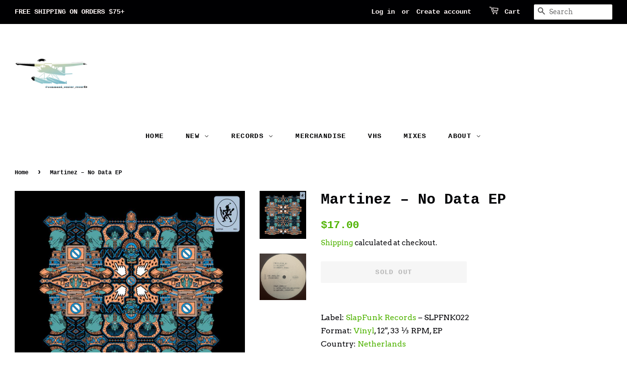

--- FILE ---
content_type: text/html; charset=utf-8
request_url: https://commandcenterrecords.com/products/martinez-no-data-ep
body_size: 24126
content:
<!doctype html>
<html class="no-js">

<head>
  <meta name="google-site-verification" content="2FCj0yzo86-Wy2_gCypHbVj4cvTqZm_Phzju-Y5ytVw" />
<!-- Google tag (gtag.js) -->
<script async src="https://www.googletagmanager.com/gtag/js?id=GT-WPQ8VG2P"></script>
<script>
  window.dataLayer = window.dataLayer || [];
  function gtag(){dataLayer.push(arguments);}
  gtag('js', new Date());

  gtag('config', 'GT-WPQ8VG2P');
</script>

<!-- SEO - All in One -->
<title>Martinez ‎– No Data EP</title>
<meta name="description" content="Label: SlapFunk Records ‎– SLPFNK022Format: Vinyl, 12&quot;, 33 ⅓ RPM, EPCountry: NetherlandsReleased: 2019Genre: ElectronicStyle: House, Minimal, ElectroCondition: New- Mint   The SlapFunk crew have another new recruit for their mission to match minimal dance aesthetics with tough old-skool punch. Danish producer Martinez " /> 
<meta name="robots" content="index"> 
<meta name="robots" content="follow">

 
<script type="application/ld+json">
{
	"@context": "http://schema.org",
	"@type": "Organization",
	"url": "http://commandcenterrecords.com"}
</script>

<script type="application/ld+json">
{
  "@context": "http://www.schema.org",
  "@type": "Store","name": "Command Center Records","url": "https://commandcenterrecords.com","description": "Command Center Records is your one-stop shop for everything vinyl. Whether you're a seasoned collector or just starting your musical journey, we offer a vast selection of new and used vinyl records to suit every taste and budget. Our online store is meticulously curated, featuring a wide range of genres from classic 

","priceRange":"0-500"
,"telephone": "9545924924","address": {
    "@type": "PostalAddress","streetAddress": "340 NE 116TH ST","addressLocality": "MIAMI","addressRegion": "Florida","postalCode": "33161","addressCountry": "United States"},"geo": {
    "@type": "GeoCoordinates",
    "latitude": "25.8812227",
    "longitude": "-80.19101549999999"
  }}
</script> 
<script type="application/ld+json">
{
   "@context": "http://schema.org",
   "@type": "WebSite",
   "url": "https://commandcenterrecords.com/",
   "potentialAction": {
     "@type": "SearchAction",
     "target": "https://commandcenterrecords.com/search?q={search_term_string}",
     "query-input": "required name=search_term_string"
   }
}
</script> 
<script type="application/ld+json">
{
	"@context": "http://schema.org",
	"@type": "Product",
    "brand": {
		"@type": "Brand",
		"name": "Command Center Records"
	},
	"@id" : "https:\/\/commandcenterrecords.com\/products\/martinez-no-data-ep",
	"sku": "SLPFNK022",
	"description": "Label: SlapFunk Records ‎– SLPFNK022Format: Vinyl, 12\u0026amp;quot;, 33 ⅓ RPM, EPCountry: NetherlandsReleased: 2019Genre: ElectronicStyle: House, Minimal, ElectroCondition: New- Mint   The SlapFunk crew have another new recruit for their mission to match minimal dance aesthetics with tough old-skool punch. Danish producer Martinez ",
	"url": "https:\/\/commandcenterrecords.com\/products\/martinez-no-data-ep",
	"name": "Martinez ‎– No Data EP","image": "https://commandcenterrecords.com/cdn/shop/products/R-13778791-1560931400-1957_jpeg_grande.jpg?v=1604609264","offers": {
		"@type": "Offer",
		"url" :"https:\/\/commandcenterrecords.com\/products\/martinez-no-data-ep",		
        "image": "https://commandcenterrecords.com/cdn/shop/products/R-13778791-1560931400-1957_jpeg_grande.jpg?v=1604609264",		
        "sku" :"SLPFNK022",
		"price": "17.00",
		"priceCurrency": "USD",
		"availability": "OutOfStock"
	}}
</script> 
<!-- End - SEO - All in One -->


  <!-- Basic page needs ================================================== -->
  <meta charset="utf-8">
  <meta http-equiv="X-UA-Compatible" content="IE=edge,chrome=1">

  
  <link rel="shortcut icon" href="//commandcenterrecords.com/cdn/shop/files/57CD5B99-75F8-4E96-9632-295EEDDD9B48_bb1d858c-f6cc-4725-a195-0059dca51ca4_32x32.png?v=1732180697" type="image/png" />
  

  <!-- Title and description ================================================== -->
 <title>Martinez ‎– No Data EP – Command Center Records</title>

  
<meta name="description" content="Label: SlapFunk Records ‎– SLPFNK022Format: Vinyl, 12&quot;, 33 ⅓ RPM, EPCountry: NetherlandsReleased: 2019Genre: ElectronicStyle: House, Minimal, ElectroCondition: New- Mint   The SlapFunk crew have another new recruit for their mission to match minimal dance aesthetics with tough old-skool punch. Danish producer Martinez " />
  

  <!-- Social meta ================================================== -->
  <!-- /snippets/social-meta-tags.liquid -->




<meta property="og:site_name" content="Command Center Records">
<meta property="og:url" content="https://commandcenterrecords.com/products/martinez-no-data-ep">
<meta property="og:title" content="Martinez ‎– No Data EP">
<meta property="og:type" content="product">
<meta property="og:description" content="Label: SlapFunk Records ‎– SLPFNK022Format: Vinyl, 12&quot;, 33 ⅓ RPM, EPCountry: NetherlandsReleased: 2019Genre: ElectronicStyle: House, Minimal, ElectroCondition: New- Mint   The SlapFunk crew have another new recruit for their mission to match minimal dance aesthetics with tough old-skool punch. Danish producer Martinez ">

  <meta property="og:price:amount" content="17.00">
  <meta property="og:price:currency" content="USD">

<meta property="og:image" content="http://commandcenterrecords.com/cdn/shop/products/R-13778791-1560931400-1957_jpeg_1200x1200.jpg?v=1604609264"><meta property="og:image" content="http://commandcenterrecords.com/cdn/shop/products/R-13778791-1602716279-2479_jpeg_1200x1200.jpg?v=1604609265">
<meta property="og:image:secure_url" content="https://commandcenterrecords.com/cdn/shop/products/R-13778791-1560931400-1957_jpeg_1200x1200.jpg?v=1604609264"><meta property="og:image:secure_url" content="https://commandcenterrecords.com/cdn/shop/products/R-13778791-1602716279-2479_jpeg_1200x1200.jpg?v=1604609265">


<meta name="twitter:card" content="summary_large_image">
<meta name="twitter:title" content="Martinez ‎– No Data EP">
<meta name="twitter:description" content="Label: SlapFunk Records ‎– SLPFNK022Format: Vinyl, 12&quot;, 33 ⅓ RPM, EPCountry: NetherlandsReleased: 2019Genre: ElectronicStyle: House, Minimal, ElectroCondition: New- Mint   The SlapFunk crew have another new recruit for their mission to match minimal dance aesthetics with tough old-skool punch. Danish producer Martinez ">


  <!-- Helpers ================================================== -->
  <link rel="canonical" href="https://commandcenterrecords.com/products/martinez-no-data-ep">
  <meta name="viewport" content="width=device-width,initial-scale=1">
  <meta name="theme-color" content="#4fb300">

  <!-- CSS ================================================== -->
  <link href="//commandcenterrecords.com/cdn/shop/t/3/assets/timber.scss.css?v=2569341935511194371762990194" rel="stylesheet" type="text/css" media="all" />
  <link href="//commandcenterrecords.com/cdn/shop/t/3/assets/theme.scss.css?v=20607770542774506201762990193" rel="stylesheet" type="text/css" media="all" />

  <script>
    window.theme = window.theme || {};

    var theme = {
      strings: {
        addToCart: "Add to Cart",
        soldOut: "Sold Out",
        unavailable: "Unavailable",
        zoomClose: "Close (Esc)",
        zoomPrev: "Previous (Left arrow key)",
        zoomNext: "Next (Right arrow key)",
        addressError: "Error looking up that address",
        addressNoResults: "No results for that address",
        addressQueryLimit: "You have exceeded the Google API usage limit. Consider upgrading to a \u003ca href=\"https:\/\/developers.google.com\/maps\/premium\/usage-limits\"\u003ePremium Plan\u003c\/a\u003e.",
        authError: "There was a problem authenticating your Google Maps API Key."
      },
      settings: {
        // Adding some settings to allow the editor to update correctly when they are changed
        enableWideLayout: true,
        typeAccentTransform: true,
        typeAccentSpacing: true,
        baseFontSize: '16px',
        headerBaseFontSize: '30px',
        accentFontSize: '14px'
      },
      variables: {
        mediaQueryMedium: 'screen and (max-width: 768px)',
        bpSmall: false
      },
      moneyFormat: "${{amount}}"
    }

    document.documentElement.className = document.documentElement.className.replace('no-js', 'supports-js');
  </script>

  <!-- Header hook for plugins ================================================== -->
  <script>window.performance && window.performance.mark && window.performance.mark('shopify.content_for_header.start');</script><meta name="google-site-verification" content="nQHLEHP6eUW-Pv3GdrzgGSB4u2g_lgn8FcwCbbzXrQ8">
<meta id="shopify-digital-wallet" name="shopify-digital-wallet" content="/33069596731/digital_wallets/dialog">
<meta name="shopify-checkout-api-token" content="c1a9e8d48c34b6c0781495b9a0b798b4">
<meta id="in-context-paypal-metadata" data-shop-id="33069596731" data-venmo-supported="false" data-environment="production" data-locale="en_US" data-paypal-v4="true" data-currency="USD">
<link rel="alternate" type="application/json+oembed" href="https://commandcenterrecords.com/products/martinez-no-data-ep.oembed">
<script async="async" src="/checkouts/internal/preloads.js?locale=en-US"></script>
<link rel="preconnect" href="https://shop.app" crossorigin="anonymous">
<script async="async" src="https://shop.app/checkouts/internal/preloads.js?locale=en-US&shop_id=33069596731" crossorigin="anonymous"></script>
<script id="apple-pay-shop-capabilities" type="application/json">{"shopId":33069596731,"countryCode":"US","currencyCode":"USD","merchantCapabilities":["supports3DS"],"merchantId":"gid:\/\/shopify\/Shop\/33069596731","merchantName":"Command Center Records","requiredBillingContactFields":["postalAddress","email"],"requiredShippingContactFields":["postalAddress","email"],"shippingType":"shipping","supportedNetworks":["visa","masterCard","amex"],"total":{"type":"pending","label":"Command Center Records","amount":"1.00"},"shopifyPaymentsEnabled":true,"supportsSubscriptions":true}</script>
<script id="shopify-features" type="application/json">{"accessToken":"c1a9e8d48c34b6c0781495b9a0b798b4","betas":["rich-media-storefront-analytics"],"domain":"commandcenterrecords.com","predictiveSearch":true,"shopId":33069596731,"locale":"en"}</script>
<script>var Shopify = Shopify || {};
Shopify.shop = "commandcenterrecords.myshopify.com";
Shopify.locale = "en";
Shopify.currency = {"active":"USD","rate":"1.0"};
Shopify.country = "US";
Shopify.theme = {"name":"Minimal","id":97953873979,"schema_name":"Minimal","schema_version":"12.1.0","theme_store_id":380,"role":"main"};
Shopify.theme.handle = "null";
Shopify.theme.style = {"id":null,"handle":null};
Shopify.cdnHost = "commandcenterrecords.com/cdn";
Shopify.routes = Shopify.routes || {};
Shopify.routes.root = "/";</script>
<script type="module">!function(o){(o.Shopify=o.Shopify||{}).modules=!0}(window);</script>
<script>!function(o){function n(){var o=[];function n(){o.push(Array.prototype.slice.apply(arguments))}return n.q=o,n}var t=o.Shopify=o.Shopify||{};t.loadFeatures=n(),t.autoloadFeatures=n()}(window);</script>
<script>
  window.ShopifyPay = window.ShopifyPay || {};
  window.ShopifyPay.apiHost = "shop.app\/pay";
  window.ShopifyPay.redirectState = null;
</script>
<script id="shop-js-analytics" type="application/json">{"pageType":"product"}</script>
<script defer="defer" async type="module" src="//commandcenterrecords.com/cdn/shopifycloud/shop-js/modules/v2/client.init-shop-cart-sync_BN7fPSNr.en.esm.js"></script>
<script defer="defer" async type="module" src="//commandcenterrecords.com/cdn/shopifycloud/shop-js/modules/v2/chunk.common_Cbph3Kss.esm.js"></script>
<script defer="defer" async type="module" src="//commandcenterrecords.com/cdn/shopifycloud/shop-js/modules/v2/chunk.modal_DKumMAJ1.esm.js"></script>
<script type="module">
  await import("//commandcenterrecords.com/cdn/shopifycloud/shop-js/modules/v2/client.init-shop-cart-sync_BN7fPSNr.en.esm.js");
await import("//commandcenterrecords.com/cdn/shopifycloud/shop-js/modules/v2/chunk.common_Cbph3Kss.esm.js");
await import("//commandcenterrecords.com/cdn/shopifycloud/shop-js/modules/v2/chunk.modal_DKumMAJ1.esm.js");

  window.Shopify.SignInWithShop?.initShopCartSync?.({"fedCMEnabled":true,"windoidEnabled":true});

</script>
<script>
  window.Shopify = window.Shopify || {};
  if (!window.Shopify.featureAssets) window.Shopify.featureAssets = {};
  window.Shopify.featureAssets['shop-js'] = {"shop-cart-sync":["modules/v2/client.shop-cart-sync_CJVUk8Jm.en.esm.js","modules/v2/chunk.common_Cbph3Kss.esm.js","modules/v2/chunk.modal_DKumMAJ1.esm.js"],"init-fed-cm":["modules/v2/client.init-fed-cm_7Fvt41F4.en.esm.js","modules/v2/chunk.common_Cbph3Kss.esm.js","modules/v2/chunk.modal_DKumMAJ1.esm.js"],"init-shop-email-lookup-coordinator":["modules/v2/client.init-shop-email-lookup-coordinator_Cc088_bR.en.esm.js","modules/v2/chunk.common_Cbph3Kss.esm.js","modules/v2/chunk.modal_DKumMAJ1.esm.js"],"init-windoid":["modules/v2/client.init-windoid_hPopwJRj.en.esm.js","modules/v2/chunk.common_Cbph3Kss.esm.js","modules/v2/chunk.modal_DKumMAJ1.esm.js"],"shop-button":["modules/v2/client.shop-button_B0jaPSNF.en.esm.js","modules/v2/chunk.common_Cbph3Kss.esm.js","modules/v2/chunk.modal_DKumMAJ1.esm.js"],"shop-cash-offers":["modules/v2/client.shop-cash-offers_DPIskqss.en.esm.js","modules/v2/chunk.common_Cbph3Kss.esm.js","modules/v2/chunk.modal_DKumMAJ1.esm.js"],"shop-toast-manager":["modules/v2/client.shop-toast-manager_CK7RT69O.en.esm.js","modules/v2/chunk.common_Cbph3Kss.esm.js","modules/v2/chunk.modal_DKumMAJ1.esm.js"],"init-shop-cart-sync":["modules/v2/client.init-shop-cart-sync_BN7fPSNr.en.esm.js","modules/v2/chunk.common_Cbph3Kss.esm.js","modules/v2/chunk.modal_DKumMAJ1.esm.js"],"init-customer-accounts-sign-up":["modules/v2/client.init-customer-accounts-sign-up_CfPf4CXf.en.esm.js","modules/v2/client.shop-login-button_DeIztwXF.en.esm.js","modules/v2/chunk.common_Cbph3Kss.esm.js","modules/v2/chunk.modal_DKumMAJ1.esm.js"],"pay-button":["modules/v2/client.pay-button_CgIwFSYN.en.esm.js","modules/v2/chunk.common_Cbph3Kss.esm.js","modules/v2/chunk.modal_DKumMAJ1.esm.js"],"init-customer-accounts":["modules/v2/client.init-customer-accounts_DQ3x16JI.en.esm.js","modules/v2/client.shop-login-button_DeIztwXF.en.esm.js","modules/v2/chunk.common_Cbph3Kss.esm.js","modules/v2/chunk.modal_DKumMAJ1.esm.js"],"avatar":["modules/v2/client.avatar_BTnouDA3.en.esm.js"],"init-shop-for-new-customer-accounts":["modules/v2/client.init-shop-for-new-customer-accounts_CsZy_esa.en.esm.js","modules/v2/client.shop-login-button_DeIztwXF.en.esm.js","modules/v2/chunk.common_Cbph3Kss.esm.js","modules/v2/chunk.modal_DKumMAJ1.esm.js"],"shop-follow-button":["modules/v2/client.shop-follow-button_BRMJjgGd.en.esm.js","modules/v2/chunk.common_Cbph3Kss.esm.js","modules/v2/chunk.modal_DKumMAJ1.esm.js"],"checkout-modal":["modules/v2/client.checkout-modal_B9Drz_yf.en.esm.js","modules/v2/chunk.common_Cbph3Kss.esm.js","modules/v2/chunk.modal_DKumMAJ1.esm.js"],"shop-login-button":["modules/v2/client.shop-login-button_DeIztwXF.en.esm.js","modules/v2/chunk.common_Cbph3Kss.esm.js","modules/v2/chunk.modal_DKumMAJ1.esm.js"],"lead-capture":["modules/v2/client.lead-capture_DXYzFM3R.en.esm.js","modules/v2/chunk.common_Cbph3Kss.esm.js","modules/v2/chunk.modal_DKumMAJ1.esm.js"],"shop-login":["modules/v2/client.shop-login_CA5pJqmO.en.esm.js","modules/v2/chunk.common_Cbph3Kss.esm.js","modules/v2/chunk.modal_DKumMAJ1.esm.js"],"payment-terms":["modules/v2/client.payment-terms_BxzfvcZJ.en.esm.js","modules/v2/chunk.common_Cbph3Kss.esm.js","modules/v2/chunk.modal_DKumMAJ1.esm.js"]};
</script>
<script>(function() {
  var isLoaded = false;
  function asyncLoad() {
    if (isLoaded) return;
    isLoaded = true;
    var urls = ["https:\/\/scripts.juniphq.com\/v1\/junip_shopify.js?shop=commandcenterrecords.myshopify.com","\/\/cdn.shopify.com\/proxy\/a8343c54e0364612dc2c263459bab2c74857813c5a98cbc43c7e1562951a1386\/static.cdn.printful.com\/static\/js\/external\/shopify-product-customizer.js?v=0.28\u0026shop=commandcenterrecords.myshopify.com\u0026sp-cache-control=cHVibGljLCBtYXgtYWdlPTkwMA"];
    for (var i = 0; i < urls.length; i++) {
      var s = document.createElement('script');
      s.type = 'text/javascript';
      s.async = true;
      s.src = urls[i];
      var x = document.getElementsByTagName('script')[0];
      x.parentNode.insertBefore(s, x);
    }
  };
  if(window.attachEvent) {
    window.attachEvent('onload', asyncLoad);
  } else {
    window.addEventListener('load', asyncLoad, false);
  }
})();</script>
<script id="__st">var __st={"a":33069596731,"offset":-18000,"reqid":"d27f3cd3-c509-4e4a-882e-55bb0f01fe59-1769978918","pageurl":"commandcenterrecords.com\/products\/martinez-no-data-ep","u":"1ae21017c523","p":"product","rtyp":"product","rid":5060030234683};</script>
<script>window.ShopifyPaypalV4VisibilityTracking = true;</script>
<script id="captcha-bootstrap">!function(){'use strict';const t='contact',e='account',n='new_comment',o=[[t,t],['blogs',n],['comments',n],[t,'customer']],c=[[e,'customer_login'],[e,'guest_login'],[e,'recover_customer_password'],[e,'create_customer']],r=t=>t.map((([t,e])=>`form[action*='/${t}']:not([data-nocaptcha='true']) input[name='form_type'][value='${e}']`)).join(','),a=t=>()=>t?[...document.querySelectorAll(t)].map((t=>t.form)):[];function s(){const t=[...o],e=r(t);return a(e)}const i='password',u='form_key',d=['recaptcha-v3-token','g-recaptcha-response','h-captcha-response',i],f=()=>{try{return window.sessionStorage}catch{return}},m='__shopify_v',_=t=>t.elements[u];function p(t,e,n=!1){try{const o=window.sessionStorage,c=JSON.parse(o.getItem(e)),{data:r}=function(t){const{data:e,action:n}=t;return t[m]||n?{data:e,action:n}:{data:t,action:n}}(c);for(const[e,n]of Object.entries(r))t.elements[e]&&(t.elements[e].value=n);n&&o.removeItem(e)}catch(o){console.error('form repopulation failed',{error:o})}}const l='form_type',E='cptcha';function T(t){t.dataset[E]=!0}const w=window,h=w.document,L='Shopify',v='ce_forms',y='captcha';let A=!1;((t,e)=>{const n=(g='f06e6c50-85a8-45c8-87d0-21a2b65856fe',I='https://cdn.shopify.com/shopifycloud/storefront-forms-hcaptcha/ce_storefront_forms_captcha_hcaptcha.v1.5.2.iife.js',D={infoText:'Protected by hCaptcha',privacyText:'Privacy',termsText:'Terms'},(t,e,n)=>{const o=w[L][v],c=o.bindForm;if(c)return c(t,g,e,D).then(n);var r;o.q.push([[t,g,e,D],n]),r=I,A||(h.body.append(Object.assign(h.createElement('script'),{id:'captcha-provider',async:!0,src:r})),A=!0)});var g,I,D;w[L]=w[L]||{},w[L][v]=w[L][v]||{},w[L][v].q=[],w[L][y]=w[L][y]||{},w[L][y].protect=function(t,e){n(t,void 0,e),T(t)},Object.freeze(w[L][y]),function(t,e,n,w,h,L){const[v,y,A,g]=function(t,e,n){const i=e?o:[],u=t?c:[],d=[...i,...u],f=r(d),m=r(i),_=r(d.filter((([t,e])=>n.includes(e))));return[a(f),a(m),a(_),s()]}(w,h,L),I=t=>{const e=t.target;return e instanceof HTMLFormElement?e:e&&e.form},D=t=>v().includes(t);t.addEventListener('submit',(t=>{const e=I(t);if(!e)return;const n=D(e)&&!e.dataset.hcaptchaBound&&!e.dataset.recaptchaBound,o=_(e),c=g().includes(e)&&(!o||!o.value);(n||c)&&t.preventDefault(),c&&!n&&(function(t){try{if(!f())return;!function(t){const e=f();if(!e)return;const n=_(t);if(!n)return;const o=n.value;o&&e.removeItem(o)}(t);const e=Array.from(Array(32),(()=>Math.random().toString(36)[2])).join('');!function(t,e){_(t)||t.append(Object.assign(document.createElement('input'),{type:'hidden',name:u})),t.elements[u].value=e}(t,e),function(t,e){const n=f();if(!n)return;const o=[...t.querySelectorAll(`input[type='${i}']`)].map((({name:t})=>t)),c=[...d,...o],r={};for(const[a,s]of new FormData(t).entries())c.includes(a)||(r[a]=s);n.setItem(e,JSON.stringify({[m]:1,action:t.action,data:r}))}(t,e)}catch(e){console.error('failed to persist form',e)}}(e),e.submit())}));const S=(t,e)=>{t&&!t.dataset[E]&&(n(t,e.some((e=>e===t))),T(t))};for(const o of['focusin','change'])t.addEventListener(o,(t=>{const e=I(t);D(e)&&S(e,y())}));const B=e.get('form_key'),M=e.get(l),P=B&&M;t.addEventListener('DOMContentLoaded',(()=>{const t=y();if(P)for(const e of t)e.elements[l].value===M&&p(e,B);[...new Set([...A(),...v().filter((t=>'true'===t.dataset.shopifyCaptcha))])].forEach((e=>S(e,t)))}))}(h,new URLSearchParams(w.location.search),n,t,e,['guest_login'])})(!0,!0)}();</script>
<script integrity="sha256-4kQ18oKyAcykRKYeNunJcIwy7WH5gtpwJnB7kiuLZ1E=" data-source-attribution="shopify.loadfeatures" defer="defer" src="//commandcenterrecords.com/cdn/shopifycloud/storefront/assets/storefront/load_feature-a0a9edcb.js" crossorigin="anonymous"></script>
<script crossorigin="anonymous" defer="defer" src="//commandcenterrecords.com/cdn/shopifycloud/storefront/assets/shopify_pay/storefront-65b4c6d7.js?v=20250812"></script>
<script data-source-attribution="shopify.dynamic_checkout.dynamic.init">var Shopify=Shopify||{};Shopify.PaymentButton=Shopify.PaymentButton||{isStorefrontPortableWallets:!0,init:function(){window.Shopify.PaymentButton.init=function(){};var t=document.createElement("script");t.src="https://commandcenterrecords.com/cdn/shopifycloud/portable-wallets/latest/portable-wallets.en.js",t.type="module",document.head.appendChild(t)}};
</script>
<script data-source-attribution="shopify.dynamic_checkout.buyer_consent">
  function portableWalletsHideBuyerConsent(e){var t=document.getElementById("shopify-buyer-consent"),n=document.getElementById("shopify-subscription-policy-button");t&&n&&(t.classList.add("hidden"),t.setAttribute("aria-hidden","true"),n.removeEventListener("click",e))}function portableWalletsShowBuyerConsent(e){var t=document.getElementById("shopify-buyer-consent"),n=document.getElementById("shopify-subscription-policy-button");t&&n&&(t.classList.remove("hidden"),t.removeAttribute("aria-hidden"),n.addEventListener("click",e))}window.Shopify?.PaymentButton&&(window.Shopify.PaymentButton.hideBuyerConsent=portableWalletsHideBuyerConsent,window.Shopify.PaymentButton.showBuyerConsent=portableWalletsShowBuyerConsent);
</script>
<script>
  function portableWalletsCleanup(e){e&&e.src&&console.error("Failed to load portable wallets script "+e.src);var t=document.querySelectorAll("shopify-accelerated-checkout .shopify-payment-button__skeleton, shopify-accelerated-checkout-cart .wallet-cart-button__skeleton"),e=document.getElementById("shopify-buyer-consent");for(let e=0;e<t.length;e++)t[e].remove();e&&e.remove()}function portableWalletsNotLoadedAsModule(e){e instanceof ErrorEvent&&"string"==typeof e.message&&e.message.includes("import.meta")&&"string"==typeof e.filename&&e.filename.includes("portable-wallets")&&(window.removeEventListener("error",portableWalletsNotLoadedAsModule),window.Shopify.PaymentButton.failedToLoad=e,"loading"===document.readyState?document.addEventListener("DOMContentLoaded",window.Shopify.PaymentButton.init):window.Shopify.PaymentButton.init())}window.addEventListener("error",portableWalletsNotLoadedAsModule);
</script>

<script type="module" src="https://commandcenterrecords.com/cdn/shopifycloud/portable-wallets/latest/portable-wallets.en.js" onError="portableWalletsCleanup(this)" crossorigin="anonymous"></script>
<script nomodule>
  document.addEventListener("DOMContentLoaded", portableWalletsCleanup);
</script>

<script id='scb4127' type='text/javascript' async='' src='https://commandcenterrecords.com/cdn/shopifycloud/privacy-banner/storefront-banner.js'></script><link id="shopify-accelerated-checkout-styles" rel="stylesheet" media="screen" href="https://commandcenterrecords.com/cdn/shopifycloud/portable-wallets/latest/accelerated-checkout-backwards-compat.css" crossorigin="anonymous">
<style id="shopify-accelerated-checkout-cart">
        #shopify-buyer-consent {
  margin-top: 1em;
  display: inline-block;
  width: 100%;
}

#shopify-buyer-consent.hidden {
  display: none;
}

#shopify-subscription-policy-button {
  background: none;
  border: none;
  padding: 0;
  text-decoration: underline;
  font-size: inherit;
  cursor: pointer;
}

#shopify-subscription-policy-button::before {
  box-shadow: none;
}

      </style>

<script>window.performance && window.performance.mark && window.performance.mark('shopify.content_for_header.end');</script>

  <script src="//commandcenterrecords.com/cdn/shop/t/3/assets/jquery-2.2.3.min.js?v=58211863146907186831601506274" type="text/javascript"></script>

  <script src="//commandcenterrecords.com/cdn/shop/t/3/assets/lazysizes.min.js?v=155223123402716617051601506274" async="async"></script>

  
  

  <!-- "snippets/judgeme_core.liquid" was not rendered, the associated app was uninstalled -->
<link href="https://monorail-edge.shopifysvc.com" rel="dns-prefetch">
<script>(function(){if ("sendBeacon" in navigator && "performance" in window) {try {var session_token_from_headers = performance.getEntriesByType('navigation')[0].serverTiming.find(x => x.name == '_s').description;} catch {var session_token_from_headers = undefined;}var session_cookie_matches = document.cookie.match(/_shopify_s=([^;]*)/);var session_token_from_cookie = session_cookie_matches && session_cookie_matches.length === 2 ? session_cookie_matches[1] : "";var session_token = session_token_from_headers || session_token_from_cookie || "";function handle_abandonment_event(e) {var entries = performance.getEntries().filter(function(entry) {return /monorail-edge.shopifysvc.com/.test(entry.name);});if (!window.abandonment_tracked && entries.length === 0) {window.abandonment_tracked = true;var currentMs = Date.now();var navigation_start = performance.timing.navigationStart;var payload = {shop_id: 33069596731,url: window.location.href,navigation_start,duration: currentMs - navigation_start,session_token,page_type: "product"};window.navigator.sendBeacon("https://monorail-edge.shopifysvc.com/v1/produce", JSON.stringify({schema_id: "online_store_buyer_site_abandonment/1.1",payload: payload,metadata: {event_created_at_ms: currentMs,event_sent_at_ms: currentMs}}));}}window.addEventListener('pagehide', handle_abandonment_event);}}());</script>
<script id="web-pixels-manager-setup">(function e(e,d,r,n,o){if(void 0===o&&(o={}),!Boolean(null===(a=null===(i=window.Shopify)||void 0===i?void 0:i.analytics)||void 0===a?void 0:a.replayQueue)){var i,a;window.Shopify=window.Shopify||{};var t=window.Shopify;t.analytics=t.analytics||{};var s=t.analytics;s.replayQueue=[],s.publish=function(e,d,r){return s.replayQueue.push([e,d,r]),!0};try{self.performance.mark("wpm:start")}catch(e){}var l=function(){var e={modern:/Edge?\/(1{2}[4-9]|1[2-9]\d|[2-9]\d{2}|\d{4,})\.\d+(\.\d+|)|Firefox\/(1{2}[4-9]|1[2-9]\d|[2-9]\d{2}|\d{4,})\.\d+(\.\d+|)|Chrom(ium|e)\/(9{2}|\d{3,})\.\d+(\.\d+|)|(Maci|X1{2}).+ Version\/(15\.\d+|(1[6-9]|[2-9]\d|\d{3,})\.\d+)([,.]\d+|)( \(\w+\)|)( Mobile\/\w+|) Safari\/|Chrome.+OPR\/(9{2}|\d{3,})\.\d+\.\d+|(CPU[ +]OS|iPhone[ +]OS|CPU[ +]iPhone|CPU IPhone OS|CPU iPad OS)[ +]+(15[._]\d+|(1[6-9]|[2-9]\d|\d{3,})[._]\d+)([._]\d+|)|Android:?[ /-](13[3-9]|1[4-9]\d|[2-9]\d{2}|\d{4,})(\.\d+|)(\.\d+|)|Android.+Firefox\/(13[5-9]|1[4-9]\d|[2-9]\d{2}|\d{4,})\.\d+(\.\d+|)|Android.+Chrom(ium|e)\/(13[3-9]|1[4-9]\d|[2-9]\d{2}|\d{4,})\.\d+(\.\d+|)|SamsungBrowser\/([2-9]\d|\d{3,})\.\d+/,legacy:/Edge?\/(1[6-9]|[2-9]\d|\d{3,})\.\d+(\.\d+|)|Firefox\/(5[4-9]|[6-9]\d|\d{3,})\.\d+(\.\d+|)|Chrom(ium|e)\/(5[1-9]|[6-9]\d|\d{3,})\.\d+(\.\d+|)([\d.]+$|.*Safari\/(?![\d.]+ Edge\/[\d.]+$))|(Maci|X1{2}).+ Version\/(10\.\d+|(1[1-9]|[2-9]\d|\d{3,})\.\d+)([,.]\d+|)( \(\w+\)|)( Mobile\/\w+|) Safari\/|Chrome.+OPR\/(3[89]|[4-9]\d|\d{3,})\.\d+\.\d+|(CPU[ +]OS|iPhone[ +]OS|CPU[ +]iPhone|CPU IPhone OS|CPU iPad OS)[ +]+(10[._]\d+|(1[1-9]|[2-9]\d|\d{3,})[._]\d+)([._]\d+|)|Android:?[ /-](13[3-9]|1[4-9]\d|[2-9]\d{2}|\d{4,})(\.\d+|)(\.\d+|)|Mobile Safari.+OPR\/([89]\d|\d{3,})\.\d+\.\d+|Android.+Firefox\/(13[5-9]|1[4-9]\d|[2-9]\d{2}|\d{4,})\.\d+(\.\d+|)|Android.+Chrom(ium|e)\/(13[3-9]|1[4-9]\d|[2-9]\d{2}|\d{4,})\.\d+(\.\d+|)|Android.+(UC? ?Browser|UCWEB|U3)[ /]?(15\.([5-9]|\d{2,})|(1[6-9]|[2-9]\d|\d{3,})\.\d+)\.\d+|SamsungBrowser\/(5\.\d+|([6-9]|\d{2,})\.\d+)|Android.+MQ{2}Browser\/(14(\.(9|\d{2,})|)|(1[5-9]|[2-9]\d|\d{3,})(\.\d+|))(\.\d+|)|K[Aa][Ii]OS\/(3\.\d+|([4-9]|\d{2,})\.\d+)(\.\d+|)/},d=e.modern,r=e.legacy,n=navigator.userAgent;return n.match(d)?"modern":n.match(r)?"legacy":"unknown"}(),u="modern"===l?"modern":"legacy",c=(null!=n?n:{modern:"",legacy:""})[u],f=function(e){return[e.baseUrl,"/wpm","/b",e.hashVersion,"modern"===e.buildTarget?"m":"l",".js"].join("")}({baseUrl:d,hashVersion:r,buildTarget:u}),m=function(e){var d=e.version,r=e.bundleTarget,n=e.surface,o=e.pageUrl,i=e.monorailEndpoint;return{emit:function(e){var a=e.status,t=e.errorMsg,s=(new Date).getTime(),l=JSON.stringify({metadata:{event_sent_at_ms:s},events:[{schema_id:"web_pixels_manager_load/3.1",payload:{version:d,bundle_target:r,page_url:o,status:a,surface:n,error_msg:t},metadata:{event_created_at_ms:s}}]});if(!i)return console&&console.warn&&console.warn("[Web Pixels Manager] No Monorail endpoint provided, skipping logging."),!1;try{return self.navigator.sendBeacon.bind(self.navigator)(i,l)}catch(e){}var u=new XMLHttpRequest;try{return u.open("POST",i,!0),u.setRequestHeader("Content-Type","text/plain"),u.send(l),!0}catch(e){return console&&console.warn&&console.warn("[Web Pixels Manager] Got an unhandled error while logging to Monorail."),!1}}}}({version:r,bundleTarget:l,surface:e.surface,pageUrl:self.location.href,monorailEndpoint:e.monorailEndpoint});try{o.browserTarget=l,function(e){var d=e.src,r=e.async,n=void 0===r||r,o=e.onload,i=e.onerror,a=e.sri,t=e.scriptDataAttributes,s=void 0===t?{}:t,l=document.createElement("script"),u=document.querySelector("head"),c=document.querySelector("body");if(l.async=n,l.src=d,a&&(l.integrity=a,l.crossOrigin="anonymous"),s)for(var f in s)if(Object.prototype.hasOwnProperty.call(s,f))try{l.dataset[f]=s[f]}catch(e){}if(o&&l.addEventListener("load",o),i&&l.addEventListener("error",i),u)u.appendChild(l);else{if(!c)throw new Error("Did not find a head or body element to append the script");c.appendChild(l)}}({src:f,async:!0,onload:function(){if(!function(){var e,d;return Boolean(null===(d=null===(e=window.Shopify)||void 0===e?void 0:e.analytics)||void 0===d?void 0:d.initialized)}()){var d=window.webPixelsManager.init(e)||void 0;if(d){var r=window.Shopify.analytics;r.replayQueue.forEach((function(e){var r=e[0],n=e[1],o=e[2];d.publishCustomEvent(r,n,o)})),r.replayQueue=[],r.publish=d.publishCustomEvent,r.visitor=d.visitor,r.initialized=!0}}},onerror:function(){return m.emit({status:"failed",errorMsg:"".concat(f," has failed to load")})},sri:function(e){var d=/^sha384-[A-Za-z0-9+/=]+$/;return"string"==typeof e&&d.test(e)}(c)?c:"",scriptDataAttributes:o}),m.emit({status:"loading"})}catch(e){m.emit({status:"failed",errorMsg:(null==e?void 0:e.message)||"Unknown error"})}}})({shopId: 33069596731,storefrontBaseUrl: "https://commandcenterrecords.com",extensionsBaseUrl: "https://extensions.shopifycdn.com/cdn/shopifycloud/web-pixels-manager",monorailEndpoint: "https://monorail-edge.shopifysvc.com/unstable/produce_batch",surface: "storefront-renderer",enabledBetaFlags: ["2dca8a86"],webPixelsConfigList: [{"id":"82083899","configuration":"{\"pixel_id\":\"1756526904515047\",\"pixel_type\":\"facebook_pixel\",\"metaapp_system_user_token\":\"-\"}","eventPayloadVersion":"v1","runtimeContext":"OPEN","scriptVersion":"ca16bc87fe92b6042fbaa3acc2fbdaa6","type":"APP","apiClientId":2329312,"privacyPurposes":["ANALYTICS","MARKETING","SALE_OF_DATA"],"dataSharingAdjustments":{"protectedCustomerApprovalScopes":["read_customer_address","read_customer_email","read_customer_name","read_customer_personal_data","read_customer_phone"]}},{"id":"57638971","eventPayloadVersion":"v1","runtimeContext":"LAX","scriptVersion":"1","type":"CUSTOM","privacyPurposes":["ANALYTICS"],"name":"Google Analytics tag (migrated)"},{"id":"shopify-app-pixel","configuration":"{}","eventPayloadVersion":"v1","runtimeContext":"STRICT","scriptVersion":"0450","apiClientId":"shopify-pixel","type":"APP","privacyPurposes":["ANALYTICS","MARKETING"]},{"id":"shopify-custom-pixel","eventPayloadVersion":"v1","runtimeContext":"LAX","scriptVersion":"0450","apiClientId":"shopify-pixel","type":"CUSTOM","privacyPurposes":["ANALYTICS","MARKETING"]}],isMerchantRequest: false,initData: {"shop":{"name":"Command Center Records","paymentSettings":{"currencyCode":"USD"},"myshopifyDomain":"commandcenterrecords.myshopify.com","countryCode":"US","storefrontUrl":"https:\/\/commandcenterrecords.com"},"customer":null,"cart":null,"checkout":null,"productVariants":[{"price":{"amount":17.0,"currencyCode":"USD"},"product":{"title":"Martinez ‎– No Data EP","vendor":"Command Center Records","id":"5060030234683","untranslatedTitle":"Martinez ‎– No Data EP","url":"\/products\/martinez-no-data-ep","type":""},"id":"34285501087803","image":{"src":"\/\/commandcenterrecords.com\/cdn\/shop\/products\/R-13778791-1560931400-1957_jpeg.jpg?v=1604609264"},"sku":"SLPFNK022","title":"Default Title","untranslatedTitle":"Default Title"}],"purchasingCompany":null},},"https://commandcenterrecords.com/cdn","1d2a099fw23dfb22ep557258f5m7a2edbae",{"modern":"","legacy":""},{"shopId":"33069596731","storefrontBaseUrl":"https:\/\/commandcenterrecords.com","extensionBaseUrl":"https:\/\/extensions.shopifycdn.com\/cdn\/shopifycloud\/web-pixels-manager","surface":"storefront-renderer","enabledBetaFlags":"[\"2dca8a86\"]","isMerchantRequest":"false","hashVersion":"1d2a099fw23dfb22ep557258f5m7a2edbae","publish":"custom","events":"[[\"page_viewed\",{}],[\"product_viewed\",{\"productVariant\":{\"price\":{\"amount\":17.0,\"currencyCode\":\"USD\"},\"product\":{\"title\":\"Martinez ‎– No Data EP\",\"vendor\":\"Command Center Records\",\"id\":\"5060030234683\",\"untranslatedTitle\":\"Martinez ‎– No Data EP\",\"url\":\"\/products\/martinez-no-data-ep\",\"type\":\"\"},\"id\":\"34285501087803\",\"image\":{\"src\":\"\/\/commandcenterrecords.com\/cdn\/shop\/products\/R-13778791-1560931400-1957_jpeg.jpg?v=1604609264\"},\"sku\":\"SLPFNK022\",\"title\":\"Default Title\",\"untranslatedTitle\":\"Default Title\"}}]]"});</script><script>
  window.ShopifyAnalytics = window.ShopifyAnalytics || {};
  window.ShopifyAnalytics.meta = window.ShopifyAnalytics.meta || {};
  window.ShopifyAnalytics.meta.currency = 'USD';
  var meta = {"product":{"id":5060030234683,"gid":"gid:\/\/shopify\/Product\/5060030234683","vendor":"Command Center Records","type":"","handle":"martinez-no-data-ep","variants":[{"id":34285501087803,"price":1700,"name":"Martinez ‎– No Data EP","public_title":null,"sku":"SLPFNK022"}],"remote":false},"page":{"pageType":"product","resourceType":"product","resourceId":5060030234683,"requestId":"d27f3cd3-c509-4e4a-882e-55bb0f01fe59-1769978918"}};
  for (var attr in meta) {
    window.ShopifyAnalytics.meta[attr] = meta[attr];
  }
</script>
<script class="analytics">
  (function () {
    var customDocumentWrite = function(content) {
      var jquery = null;

      if (window.jQuery) {
        jquery = window.jQuery;
      } else if (window.Checkout && window.Checkout.$) {
        jquery = window.Checkout.$;
      }

      if (jquery) {
        jquery('body').append(content);
      }
    };

    var hasLoggedConversion = function(token) {
      if (token) {
        return document.cookie.indexOf('loggedConversion=' + token) !== -1;
      }
      return false;
    }

    var setCookieIfConversion = function(token) {
      if (token) {
        var twoMonthsFromNow = new Date(Date.now());
        twoMonthsFromNow.setMonth(twoMonthsFromNow.getMonth() + 2);

        document.cookie = 'loggedConversion=' + token + '; expires=' + twoMonthsFromNow;
      }
    }

    var trekkie = window.ShopifyAnalytics.lib = window.trekkie = window.trekkie || [];
    if (trekkie.integrations) {
      return;
    }
    trekkie.methods = [
      'identify',
      'page',
      'ready',
      'track',
      'trackForm',
      'trackLink'
    ];
    trekkie.factory = function(method) {
      return function() {
        var args = Array.prototype.slice.call(arguments);
        args.unshift(method);
        trekkie.push(args);
        return trekkie;
      };
    };
    for (var i = 0; i < trekkie.methods.length; i++) {
      var key = trekkie.methods[i];
      trekkie[key] = trekkie.factory(key);
    }
    trekkie.load = function(config) {
      trekkie.config = config || {};
      trekkie.config.initialDocumentCookie = document.cookie;
      var first = document.getElementsByTagName('script')[0];
      var script = document.createElement('script');
      script.type = 'text/javascript';
      script.onerror = function(e) {
        var scriptFallback = document.createElement('script');
        scriptFallback.type = 'text/javascript';
        scriptFallback.onerror = function(error) {
                var Monorail = {
      produce: function produce(monorailDomain, schemaId, payload) {
        var currentMs = new Date().getTime();
        var event = {
          schema_id: schemaId,
          payload: payload,
          metadata: {
            event_created_at_ms: currentMs,
            event_sent_at_ms: currentMs
          }
        };
        return Monorail.sendRequest("https://" + monorailDomain + "/v1/produce", JSON.stringify(event));
      },
      sendRequest: function sendRequest(endpointUrl, payload) {
        // Try the sendBeacon API
        if (window && window.navigator && typeof window.navigator.sendBeacon === 'function' && typeof window.Blob === 'function' && !Monorail.isIos12()) {
          var blobData = new window.Blob([payload], {
            type: 'text/plain'
          });

          if (window.navigator.sendBeacon(endpointUrl, blobData)) {
            return true;
          } // sendBeacon was not successful

        } // XHR beacon

        var xhr = new XMLHttpRequest();

        try {
          xhr.open('POST', endpointUrl);
          xhr.setRequestHeader('Content-Type', 'text/plain');
          xhr.send(payload);
        } catch (e) {
          console.log(e);
        }

        return false;
      },
      isIos12: function isIos12() {
        return window.navigator.userAgent.lastIndexOf('iPhone; CPU iPhone OS 12_') !== -1 || window.navigator.userAgent.lastIndexOf('iPad; CPU OS 12_') !== -1;
      }
    };
    Monorail.produce('monorail-edge.shopifysvc.com',
      'trekkie_storefront_load_errors/1.1',
      {shop_id: 33069596731,
      theme_id: 97953873979,
      app_name: "storefront",
      context_url: window.location.href,
      source_url: "//commandcenterrecords.com/cdn/s/trekkie.storefront.c59ea00e0474b293ae6629561379568a2d7c4bba.min.js"});

        };
        scriptFallback.async = true;
        scriptFallback.src = '//commandcenterrecords.com/cdn/s/trekkie.storefront.c59ea00e0474b293ae6629561379568a2d7c4bba.min.js';
        first.parentNode.insertBefore(scriptFallback, first);
      };
      script.async = true;
      script.src = '//commandcenterrecords.com/cdn/s/trekkie.storefront.c59ea00e0474b293ae6629561379568a2d7c4bba.min.js';
      first.parentNode.insertBefore(script, first);
    };
    trekkie.load(
      {"Trekkie":{"appName":"storefront","development":false,"defaultAttributes":{"shopId":33069596731,"isMerchantRequest":null,"themeId":97953873979,"themeCityHash":"1896375369861489061","contentLanguage":"en","currency":"USD","eventMetadataId":"4d0b494a-c8d0-40df-a999-ea63093e1ea9"},"isServerSideCookieWritingEnabled":true,"monorailRegion":"shop_domain","enabledBetaFlags":["65f19447","b5387b81"]},"Session Attribution":{},"S2S":{"facebookCapiEnabled":false,"source":"trekkie-storefront-renderer","apiClientId":580111}}
    );

    var loaded = false;
    trekkie.ready(function() {
      if (loaded) return;
      loaded = true;

      window.ShopifyAnalytics.lib = window.trekkie;

      var originalDocumentWrite = document.write;
      document.write = customDocumentWrite;
      try { window.ShopifyAnalytics.merchantGoogleAnalytics.call(this); } catch(error) {};
      document.write = originalDocumentWrite;

      window.ShopifyAnalytics.lib.page(null,{"pageType":"product","resourceType":"product","resourceId":5060030234683,"requestId":"d27f3cd3-c509-4e4a-882e-55bb0f01fe59-1769978918","shopifyEmitted":true});

      var match = window.location.pathname.match(/checkouts\/(.+)\/(thank_you|post_purchase)/)
      var token = match? match[1]: undefined;
      if (!hasLoggedConversion(token)) {
        setCookieIfConversion(token);
        window.ShopifyAnalytics.lib.track("Viewed Product",{"currency":"USD","variantId":34285501087803,"productId":5060030234683,"productGid":"gid:\/\/shopify\/Product\/5060030234683","name":"Martinez ‎– No Data EP","price":"17.00","sku":"SLPFNK022","brand":"Command Center Records","variant":null,"category":"","nonInteraction":true,"remote":false},undefined,undefined,{"shopifyEmitted":true});
      window.ShopifyAnalytics.lib.track("monorail:\/\/trekkie_storefront_viewed_product\/1.1",{"currency":"USD","variantId":34285501087803,"productId":5060030234683,"productGid":"gid:\/\/shopify\/Product\/5060030234683","name":"Martinez ‎– No Data EP","price":"17.00","sku":"SLPFNK022","brand":"Command Center Records","variant":null,"category":"","nonInteraction":true,"remote":false,"referer":"https:\/\/commandcenterrecords.com\/products\/martinez-no-data-ep"});
      }
    });


        var eventsListenerScript = document.createElement('script');
        eventsListenerScript.async = true;
        eventsListenerScript.src = "//commandcenterrecords.com/cdn/shopifycloud/storefront/assets/shop_events_listener-3da45d37.js";
        document.getElementsByTagName('head')[0].appendChild(eventsListenerScript);

})();</script>
  <script>
  if (!window.ga || (window.ga && typeof window.ga !== 'function')) {
    window.ga = function ga() {
      (window.ga.q = window.ga.q || []).push(arguments);
      if (window.Shopify && window.Shopify.analytics && typeof window.Shopify.analytics.publish === 'function') {
        window.Shopify.analytics.publish("ga_stub_called", {}, {sendTo: "google_osp_migration"});
      }
      console.error("Shopify's Google Analytics stub called with:", Array.from(arguments), "\nSee https://help.shopify.com/manual/promoting-marketing/pixels/pixel-migration#google for more information.");
    };
    if (window.Shopify && window.Shopify.analytics && typeof window.Shopify.analytics.publish === 'function') {
      window.Shopify.analytics.publish("ga_stub_initialized", {}, {sendTo: "google_osp_migration"});
    }
  }
</script>
<script
  defer
  src="https://commandcenterrecords.com/cdn/shopifycloud/perf-kit/shopify-perf-kit-3.1.0.min.js"
  data-application="storefront-renderer"
  data-shop-id="33069596731"
  data-render-region="gcp-us-central1"
  data-page-type="product"
  data-theme-instance-id="97953873979"
  data-theme-name="Minimal"
  data-theme-version="12.1.0"
  data-monorail-region="shop_domain"
  data-resource-timing-sampling-rate="10"
  data-shs="true"
  data-shs-beacon="true"
  data-shs-export-with-fetch="true"
  data-shs-logs-sample-rate="1"
  data-shs-beacon-endpoint="https://commandcenterrecords.com/api/collect"
></script>
</head>

<body id="martinez-no-data-ep" class="template-product">

  <div id="shopify-section-header" class="shopify-section"><style>
  .logo__image-wrapper {
    max-width: 150px;
  }
  /*================= If logo is above navigation ================== */
  
    .site-nav {
      
        border-top: 1px solid #ffffff;
        border-bottom: 1px solid #ffffff;
      
      margin-top: 30px;
    }

    
  

  /*============ If logo is on the same line as navigation ============ */
  


  
</style>

<div data-section-id="header" data-section-type="header-section">
  <div class="header-bar">
    <div class="wrapper medium-down--hide">
      <div class="post-large--display-table">

        
          <div class="header-bar__left post-large--display-table-cell">

            

            

            
              <div class="header-bar__module header-bar__message">
                
                  <a href="/collections/new">
                
                  FREE SHIPPING ON ORDERS $75+
                
                  </a>
                
              </div>
            

          </div>
        

        <div class="header-bar__right post-large--display-table-cell">

          
            <ul class="header-bar__module header-bar__module--list">
              
                <li>
                  <a href="/account/login" id="customer_login_link">Log in</a>
                </li>
                <li>or</li>
                <li>
                  <a href="/account/register" id="customer_register_link">Create account</a>
                </li>
              
            </ul>
          

          <div class="header-bar__module">
            <span class="header-bar__sep" aria-hidden="true"></span>
            <a href="/cart" class="cart-page-link">
              <span class="icon icon-cart header-bar__cart-icon" aria-hidden="true"></span>
            </a>
          </div>

          <div class="header-bar__module">
            <a href="/cart" class="cart-page-link">
              Cart
              <span class="cart-count header-bar__cart-count hidden-count">0</span>
            </a>
          </div>

          
            
              <div class="header-bar__module header-bar__search">
                


  <form action="/search" method="get" class="header-bar__search-form clearfix" role="search">
    
    <button type="submit" class="btn btn--search icon-fallback-text header-bar__search-submit">
      <span class="icon icon-search" aria-hidden="true"></span>
      <span class="fallback-text">Search</span>
    </button>
    <input type="search" name="q" value="" aria-label="Search" class="header-bar__search-input" placeholder="Search">
  </form>


              </div>
            
          

        </div>
      </div>
    </div>

    <div class="wrapper post-large--hide announcement-bar--mobile">
      
        
          <a href="/collections/new">
        
          <span>FREE SHIPPING ON ORDERS $75+</span>
        
          </a>
        
      
    </div>

    <div class="wrapper post-large--hide">
      
        <button type="button" class="mobile-nav-trigger" id="MobileNavTrigger" aria-controls="MobileNav" aria-expanded="false">
          <span class="icon icon-hamburger" aria-hidden="true"></span>
          Menu
        </button>
      
      <a href="/cart" class="cart-page-link mobile-cart-page-link">
        <span class="icon icon-cart header-bar__cart-icon" aria-hidden="true"></span>
        Cart <span class="cart-count hidden-count">0</span>
      </a>
    </div>
    <nav role="navigation">
  <ul id="MobileNav" class="mobile-nav post-large--hide">
    
      
        <li class="mobile-nav__link">
          <a
            href="/"
            class="mobile-nav"
            >
            Home
          </a>
        </li>
      
    
      
        
        <li class="mobile-nav__link" aria-haspopup="true">
          <a
            href="/collections/new"
            class="mobile-nav__sublist-trigger"
            aria-controls="MobileNav-Parent-2"
            aria-expanded="false">
            New
            <span class="icon-fallback-text mobile-nav__sublist-expand" aria-hidden="true">
  <span class="icon icon-plus" aria-hidden="true"></span>
  <span class="fallback-text">+</span>
</span>
<span class="icon-fallback-text mobile-nav__sublist-contract" aria-hidden="true">
  <span class="icon icon-minus" aria-hidden="true"></span>
  <span class="fallback-text">-</span>
</span>

          </a>
          <ul
            id="MobileNav-Parent-2"
            class="mobile-nav__sublist">
            
              <li class="mobile-nav__sublist-link ">
                <a href="/collections/new" class="site-nav__link">All <span class="visually-hidden">New</span></a>
              </li>
            
            
              
                <li class="mobile-nav__sublist-link">
                  <a
                    href="/collections/new"
                    >
                    New Arrivals
                  </a>
                </li>
              
            
              
                <li class="mobile-nav__sublist-link">
                  <a
                    href="/collections/new-arrivals"
                    >
                    New Releases
                  </a>
                </li>
              
            
              
                <li class="mobile-nav__sublist-link">
                  <a
                    href="/collections/pre-sales"
                    >
                    Coming Soon
                  </a>
                </li>
              
            
          </ul>
        </li>
      
    
      
        
        <li class="mobile-nav__link" aria-haspopup="true">
          <a
            href="/collections/vintage-originals"
            class="mobile-nav__sublist-trigger"
            aria-controls="MobileNav-Parent-3"
            aria-expanded="false">
            Records
            <span class="icon-fallback-text mobile-nav__sublist-expand" aria-hidden="true">
  <span class="icon icon-plus" aria-hidden="true"></span>
  <span class="fallback-text">+</span>
</span>
<span class="icon-fallback-text mobile-nav__sublist-contract" aria-hidden="true">
  <span class="icon icon-minus" aria-hidden="true"></span>
  <span class="fallback-text">-</span>
</span>

          </a>
          <ul
            id="MobileNav-Parent-3"
            class="mobile-nav__sublist">
            
              <li class="mobile-nav__sublist-link ">
                <a href="/collections/vintage-originals" class="site-nav__link">All <span class="visually-hidden">Records</span></a>
              </li>
            
            
              
                <li class="mobile-nav__sublist-link">
                  <a
                    href="/collections/disco"
                    >
                    Disco
                  </a>
                </li>
              
            
              
                <li class="mobile-nav__sublist-link">
                  <a
                    href="/collections/hip-hop"
                    >
                    Hip Hop
                  </a>
                </li>
              
            
              
                <li class="mobile-nav__sublist-link">
                  <a
                    href="/collections/house"
                    >
                    House
                  </a>
                </li>
              
            
              
                <li class="mobile-nav__sublist-link">
                  <a
                    href="/collections/idm-leftfield"
                    >
                    IDM/Leftfield
                  </a>
                </li>
              
            
              
                <li class="mobile-nav__sublist-link">
                  <a
                    href="/collections/jazz"
                    >
                    Jazz
                  </a>
                </li>
              
            
              
                <li class="mobile-nav__sublist-link">
                  <a
                    href="/collections/minimal"
                    >
                    Minimal
                  </a>
                </li>
              
            
              
                <li class="mobile-nav__sublist-link">
                  <a
                    href="/collections/vintage-originals"
                    >
                    Rare Originals
                  </a>
                </li>
              
            
              
                <li class="mobile-nav__sublist-link">
                  <a
                    href="/collections/rock"
                    >
                    Rock
                  </a>
                </li>
              
            
              
                <li class="mobile-nav__sublist-link">
                  <a
                    href="/collections/techno"
                    >
                    Techno
                  </a>
                </li>
              
            
              
                <li class="mobile-nav__sublist-link">
                  <a
                    href="/collections/5-bin"
                    >
                    $5 Bin
                  </a>
                </li>
              
            
          </ul>
        </li>
      
    
      
        <li class="mobile-nav__link">
          <a
            href="/collections/merchandise"
            class="mobile-nav"
            >
            Merchandise
          </a>
        </li>
      
    
      
        <li class="mobile-nav__link">
          <a
            href="/collections/vhs"
            class="mobile-nav"
            >
            VHS
          </a>
        </li>
      
    
      
        <li class="mobile-nav__link">
          <a
            href="/pages/mixes"
            class="mobile-nav"
            >
            Mixes
          </a>
        </li>
      
    
      
        
        <li class="mobile-nav__link" aria-haspopup="true">
          <a
            href="/pages/contact-us"
            class="mobile-nav__sublist-trigger"
            aria-controls="MobileNav-Parent-7"
            aria-expanded="false">
            About
            <span class="icon-fallback-text mobile-nav__sublist-expand" aria-hidden="true">
  <span class="icon icon-plus" aria-hidden="true"></span>
  <span class="fallback-text">+</span>
</span>
<span class="icon-fallback-text mobile-nav__sublist-contract" aria-hidden="true">
  <span class="icon icon-minus" aria-hidden="true"></span>
  <span class="fallback-text">-</span>
</span>

          </a>
          <ul
            id="MobileNav-Parent-7"
            class="mobile-nav__sublist">
            
            
              
                <li class="mobile-nav__sublist-link">
                  <a
                    href="/pages/contact-us"
                    >
                    Contact Us
                  </a>
                </li>
              
            
              
                <li class="mobile-nav__sublist-link">
                  <a
                    href="/pages/faqs"
                    >
                    FAQS
                  </a>
                </li>
              
            
              
                <li class="mobile-nav__sublist-link">
                  <a
                    href="/pages/seller-terms"
                    >
                    Seller Terms
                  </a>
                </li>
              
            
          </ul>
        </li>
      
    

    
      
        <li class="mobile-nav__link">
          <a href="/account/login" id="customer_login_link">Log in</a>
        </li>
        <li class="mobile-nav__link">
          <a href="/account/register" id="customer_register_link">Create account</a>
        </li>
      
    

    <li class="mobile-nav__link">
      
        <div class="header-bar__module header-bar__search">
          


  <form action="/search" method="get" class="header-bar__search-form clearfix" role="search">
    
    <button type="submit" class="btn btn--search icon-fallback-text header-bar__search-submit">
      <span class="icon icon-search" aria-hidden="true"></span>
      <span class="fallback-text">Search</span>
    </button>
    <input type="search" name="q" value="" aria-label="Search" class="header-bar__search-input" placeholder="Search">
  </form>


        </div>
      
    </li>
  </ul>
</nav>

  </div>

  <header class="site-header" role="banner">
    <div class="wrapper">

      
        <div class="grid--full">
          <div class="grid__item">
            
              <div class="h1 site-header__logo" itemscope itemtype="http://schema.org/Organization">
            
              
                <noscript>
                  
                  <div class="logo__image-wrapper">
                    <img src="//commandcenterrecords.com/cdn/shop/files/90602259-4643-4B3F-97FD-9AAD8BF495A7_155b68e8-3636-4582-bd9a-9f864a04d56e_150x.png?v=1732180715" alt="Command Center Records" />
                  </div>
                </noscript>
                <div class="logo__image-wrapper supports-js">
                  <a href="/" itemprop="url" style="padding-top:100.0%;">
                    
                    <img class="logo__image lazyload"
                         src="//commandcenterrecords.com/cdn/shop/files/90602259-4643-4B3F-97FD-9AAD8BF495A7_155b68e8-3636-4582-bd9a-9f864a04d56e_300x300.png?v=1732180715"
                         data-src="//commandcenterrecords.com/cdn/shop/files/90602259-4643-4B3F-97FD-9AAD8BF495A7_155b68e8-3636-4582-bd9a-9f864a04d56e_{width}x.png?v=1732180715"
                         data-widths="[120, 180, 360, 540, 720, 900, 1080, 1296, 1512, 1728, 1944, 2048]"
                         data-aspectratio="1.0"
                         data-sizes="auto"
                         alt="Command Center Records"
                         itemprop="logo">
                  </a>
                </div>
              
            
              </div>
            
          </div>
        </div>
        <div class="grid--full medium-down--hide">
          <div class="grid__item">
            
<nav>
  <ul class="site-nav" id="AccessibleNav">
    
      
        <li>
          <a
            href="/"
            class="site-nav__link"
            data-meganav-type="child"
            >
              Home
          </a>
        </li>
      
    
      
      
        <li
          class="site-nav--has-dropdown "
          aria-haspopup="true">
          <a
            href="/collections/new"
            class="site-nav__link"
            data-meganav-type="parent"
            aria-controls="MenuParent-2"
            aria-expanded="false"
            >
              New
              <span class="icon icon-arrow-down" aria-hidden="true"></span>
          </a>
          <ul
            id="MenuParent-2"
            class="site-nav__dropdown "
            data-meganav-dropdown>
            
              
                <li>
                  <a
                    href="/collections/new"
                    class="site-nav__link"
                    data-meganav-type="child"
                    
                    tabindex="-1">
                      New Arrivals
                  </a>
                </li>
              
            
              
                <li>
                  <a
                    href="/collections/new-arrivals"
                    class="site-nav__link"
                    data-meganav-type="child"
                    
                    tabindex="-1">
                      New Releases
                  </a>
                </li>
              
            
              
                <li>
                  <a
                    href="/collections/pre-sales"
                    class="site-nav__link"
                    data-meganav-type="child"
                    
                    tabindex="-1">
                      Coming Soon
                  </a>
                </li>
              
            
          </ul>
        </li>
      
    
      
      
        <li
          class="site-nav--has-dropdown "
          aria-haspopup="true">
          <a
            href="/collections/vintage-originals"
            class="site-nav__link"
            data-meganav-type="parent"
            aria-controls="MenuParent-3"
            aria-expanded="false"
            >
              Records
              <span class="icon icon-arrow-down" aria-hidden="true"></span>
          </a>
          <ul
            id="MenuParent-3"
            class="site-nav__dropdown "
            data-meganav-dropdown>
            
              
                <li>
                  <a
                    href="/collections/disco"
                    class="site-nav__link"
                    data-meganav-type="child"
                    
                    tabindex="-1">
                      Disco
                  </a>
                </li>
              
            
              
                <li>
                  <a
                    href="/collections/hip-hop"
                    class="site-nav__link"
                    data-meganav-type="child"
                    
                    tabindex="-1">
                      Hip Hop
                  </a>
                </li>
              
            
              
                <li>
                  <a
                    href="/collections/house"
                    class="site-nav__link"
                    data-meganav-type="child"
                    
                    tabindex="-1">
                      House
                  </a>
                </li>
              
            
              
                <li>
                  <a
                    href="/collections/idm-leftfield"
                    class="site-nav__link"
                    data-meganav-type="child"
                    
                    tabindex="-1">
                      IDM/Leftfield
                  </a>
                </li>
              
            
              
                <li>
                  <a
                    href="/collections/jazz"
                    class="site-nav__link"
                    data-meganav-type="child"
                    
                    tabindex="-1">
                      Jazz
                  </a>
                </li>
              
            
              
                <li>
                  <a
                    href="/collections/minimal"
                    class="site-nav__link"
                    data-meganav-type="child"
                    
                    tabindex="-1">
                      Minimal
                  </a>
                </li>
              
            
              
                <li>
                  <a
                    href="/collections/vintage-originals"
                    class="site-nav__link"
                    data-meganav-type="child"
                    
                    tabindex="-1">
                      Rare Originals
                  </a>
                </li>
              
            
              
                <li>
                  <a
                    href="/collections/rock"
                    class="site-nav__link"
                    data-meganav-type="child"
                    
                    tabindex="-1">
                      Rock
                  </a>
                </li>
              
            
              
                <li>
                  <a
                    href="/collections/techno"
                    class="site-nav__link"
                    data-meganav-type="child"
                    
                    tabindex="-1">
                      Techno
                  </a>
                </li>
              
            
              
                <li>
                  <a
                    href="/collections/5-bin"
                    class="site-nav__link"
                    data-meganav-type="child"
                    
                    tabindex="-1">
                      $5 Bin
                  </a>
                </li>
              
            
          </ul>
        </li>
      
    
      
        <li>
          <a
            href="/collections/merchandise"
            class="site-nav__link"
            data-meganav-type="child"
            >
              Merchandise
          </a>
        </li>
      
    
      
        <li>
          <a
            href="/collections/vhs"
            class="site-nav__link"
            data-meganav-type="child"
            >
              VHS
          </a>
        </li>
      
    
      
        <li>
          <a
            href="/pages/mixes"
            class="site-nav__link"
            data-meganav-type="child"
            >
              Mixes
          </a>
        </li>
      
    
      
      
        <li
          class="site-nav--has-dropdown "
          aria-haspopup="true">
          <a
            href="/pages/contact-us"
            class="site-nav__link"
            data-meganav-type="parent"
            aria-controls="MenuParent-7"
            aria-expanded="false"
            >
              About
              <span class="icon icon-arrow-down" aria-hidden="true"></span>
          </a>
          <ul
            id="MenuParent-7"
            class="site-nav__dropdown "
            data-meganav-dropdown>
            
              
                <li>
                  <a
                    href="/pages/contact-us"
                    class="site-nav__link"
                    data-meganav-type="child"
                    
                    tabindex="-1">
                      Contact Us
                  </a>
                </li>
              
            
              
                <li>
                  <a
                    href="/pages/faqs"
                    class="site-nav__link"
                    data-meganav-type="child"
                    
                    tabindex="-1">
                      FAQS
                  </a>
                </li>
              
            
              
                <li>
                  <a
                    href="/pages/seller-terms"
                    class="site-nav__link"
                    data-meganav-type="child"
                    
                    tabindex="-1">
                      Seller Terms
                  </a>
                </li>
              
            
          </ul>
        </li>
      
    
  </ul>
</nav>

          </div>
        </div>
      

    </div>
  </header>
</div>



</div>

  <main class="wrapper main-content" role="main">
    <div class="grid">
        <div class="grid__item">
          

<div id="shopify-section-product-template" class="shopify-section"><div itemscope itemtype="http://schema.org/Product" id="ProductSection" data-section-id="product-template" data-section-type="product-template" data-image-zoom-type="no-zoom" data-show-extra-tab="false" data-extra-tab-content="seller-terms" data-enable-history-state="true">

  

  

  <meta itemprop="url" content="https://commandcenterrecords.com/products/martinez-no-data-ep">
  <meta itemprop="image" content="//commandcenterrecords.com/cdn/shop/products/R-13778791-1560931400-1957_jpeg_grande.jpg?v=1604609264">

  <div class="section-header section-header--breadcrumb">
    

<nav class="breadcrumb" role="navigation" aria-label="breadcrumbs">
  <a href="/" title="Back to the frontpage">Home</a>

  

    
    <span aria-hidden="true" class="breadcrumb__sep">&rsaquo;</span>
    <span>Martinez ‎– No Data EP</span>

  
</nav>


  </div>

  <div class="product-single">
    <div class="grid product-single__hero">
      <div class="grid__item post-large--one-half">

        

          <div class="grid">

            <div class="grid__item four-fifths product-single__photos" id="ProductPhoto">
              

              
                
                
<style>
  

  #ProductImage-17045194244155 {
    max-width: 600px;
    max-height: 616px;
  }
  #ProductImageWrapper-17045194244155 {
    max-width: 600px;
  }
</style>


                <div id="ProductImageWrapper-17045194244155" class="product-single__image-wrapper supports-js" data-image-id="17045194244155">
                  <div style="padding-top:102.66666666666666%;">
                    <img id="ProductImage-17045194244155"
                         class="product-single__image lazyload"
                         src="//commandcenterrecords.com/cdn/shop/products/R-13778791-1560931400-1957_jpeg_300x300.jpg?v=1604609264"
                         data-src="//commandcenterrecords.com/cdn/shop/products/R-13778791-1560931400-1957_jpeg_{width}x.jpg?v=1604609264"
                         data-widths="[180, 370, 540, 740, 900, 1080, 1296, 1512, 1728, 2048]"
                         data-aspectratio="0.974025974025974"
                         data-sizes="auto"
                         
                         alt="Martinez ‎– No Data EP">
                  </div>
                </div>
              
                
                
<style>
  

  #ProductImage-17045194309691 {
    max-width: 600px;
    max-height: 600px;
  }
  #ProductImageWrapper-17045194309691 {
    max-width: 600px;
  }
</style>


                <div id="ProductImageWrapper-17045194309691" class="product-single__image-wrapper supports-js hide" data-image-id="17045194309691">
                  <div style="padding-top:100.0%;">
                    <img id="ProductImage-17045194309691"
                         class="product-single__image lazyload lazypreload"
                         
                         data-src="//commandcenterrecords.com/cdn/shop/products/R-13778791-1602716279-2479_jpeg_{width}x.jpg?v=1604609265"
                         data-widths="[180, 370, 540, 740, 900, 1080, 1296, 1512, 1728, 2048]"
                         data-aspectratio="1.0"
                         data-sizes="auto"
                         
                         alt="Martinez ‎– No Data EP">
                  </div>
                </div>
              

              <noscript>
                <img src="//commandcenterrecords.com/cdn/shop/products/R-13778791-1560931400-1957_jpeg_1024x1024@2x.jpg?v=1604609264" alt="Martinez ‎– No Data EP">
              </noscript>
            </div>

            <div class="grid__item one-fifth">

              <ul class="grid product-single__thumbnails" id="ProductThumbs">
                
                  <li class="grid__item">
                    <a data-image-id="17045194244155" href="//commandcenterrecords.com/cdn/shop/products/R-13778791-1560931400-1957_jpeg_1024x1024.jpg?v=1604609264" class="product-single__thumbnail">
                      <img src="//commandcenterrecords.com/cdn/shop/products/R-13778791-1560931400-1957_jpeg_grande.jpg?v=1604609264" alt="Martinez ‎– No Data EP">
                    </a>
                  </li>
                
                  <li class="grid__item">
                    <a data-image-id="17045194309691" href="//commandcenterrecords.com/cdn/shop/products/R-13778791-1602716279-2479_jpeg_1024x1024.jpg?v=1604609265" class="product-single__thumbnail">
                      <img src="//commandcenterrecords.com/cdn/shop/products/R-13778791-1602716279-2479_jpeg_grande.jpg?v=1604609265" alt="Martinez ‎– No Data EP">
                    </a>
                  </li>
                
              </ul>

            </div>

          </div>

        

        

      </div>
      <div class="grid__item post-large--one-half">
        
        <h1 class="product-single__title" itemprop="name">Martinez ‎– No Data EP</h1>

        <span
  class="junip-product-summary"
  data-product-id="5060030234683"
  data-product-rating-count=""
  data-product-rating-average="">
</span>

        <div itemprop="offers" itemscope itemtype="http://schema.org/Offer">
          

          <meta itemprop="priceCurrency" content="USD">
          <link itemprop="availability" href="http://schema.org/OutOfStock">

          <div class="product-single__prices product-single__prices--policy-enabled">
            <span id="PriceA11y" class="visually-hidden">Regular price</span>
            <span id="ProductPrice" class="product-single__price" itemprop="price" content="17.0">
              $17.00
            </span>

            
              <span id="ComparePriceA11y" class="visually-hidden" aria-hidden="true">Sale price</span>
              <s id="ComparePrice" class="product-single__sale-price hide">
                $0.00
              </s>
            

            <span class="product-unit-price hide" data-unit-price-container><span class="visually-hidden">Unit price</span>
  <span data-unit-price></span><span aria-hidden="true">/</span><span class="visually-hidden">per</span><span data-unit-price-base-unit></span></span>


          </div><div class="product-single__policies rte"><a href="/policies/shipping-policy">Shipping</a> calculated at checkout.
</div><form method="post" action="/cart/add" id="product_form_5060030234683" accept-charset="UTF-8" class="product-form--wide" enctype="multipart/form-data"><input type="hidden" name="form_type" value="product" /><input type="hidden" name="utf8" value="✓" />
            <select name="id" id="ProductSelect-product-template" class="product-single__variants">
              
                
                  <option disabled="disabled">
                    Default Title - Sold Out
                  </option>
                
              
            </select>

            <div class="product-single__quantity">
              <label for="Quantity">Quantity</label>
              <input type="number" id="Quantity" name="quantity" value="1" min="1" class="quantity-selector">
            </div>

            <button type="submit" name="add" id="AddToCart" class="btn btn--wide btn--secondary">
              <span id="AddToCartText">Add to Cart</span>
            </button>
            
              <div data-shopify="payment-button" class="shopify-payment-button"> <shopify-accelerated-checkout recommended="{&quot;supports_subs&quot;:true,&quot;supports_def_opts&quot;:false,&quot;name&quot;:&quot;shop_pay&quot;,&quot;wallet_params&quot;:{&quot;shopId&quot;:33069596731,&quot;merchantName&quot;:&quot;Command Center Records&quot;,&quot;personalized&quot;:true}}" fallback="{&quot;supports_subs&quot;:true,&quot;supports_def_opts&quot;:true,&quot;name&quot;:&quot;buy_it_now&quot;,&quot;wallet_params&quot;:{}}" access-token="c1a9e8d48c34b6c0781495b9a0b798b4" buyer-country="US" buyer-locale="en" buyer-currency="USD" variant-params="[{&quot;id&quot;:34285501087803,&quot;requiresShipping&quot;:true}]" shop-id="33069596731" enabled-flags="[&quot;d6d12da0&quot;]" disabled > <div class="shopify-payment-button__button" role="button" disabled aria-hidden="true" style="background-color: transparent; border: none"> <div class="shopify-payment-button__skeleton">&nbsp;</div> </div> <div class="shopify-payment-button__more-options shopify-payment-button__skeleton" role="button" disabled aria-hidden="true">&nbsp;</div> </shopify-accelerated-checkout> <small id="shopify-buyer-consent" class="hidden" aria-hidden="true" data-consent-type="subscription"> This item is a recurring or deferred purchase. By continuing, I agree to the <span id="shopify-subscription-policy-button">cancellation policy</span> and authorize you to charge my payment method at the prices, frequency and dates listed on this page until my order is fulfilled or I cancel, if permitted. </small> </div>
            
          <input type="hidden" name="product-id" value="5060030234683" /><input type="hidden" name="section-id" value="product-template" /></form>

          
            <div class="product-description rte" itemprop="description">
              <meta charset="utf-8"><br>Label: <a href="https://www.discogs.com/label/316364-SlapFunk-Records" data-mce-fragment="1" data-mce-href="https://www.discogs.com/label/316364-SlapFunk-Records">SlapFunk Records</a><span data-mce-fragment="1"> </span>‎– SLPFNK022<br>Format: <a href="https://www.discogs.com/search/?format_exact=Vinyl" data-mce-fragment="1" data-mce-href="https://www.discogs.com/search/?format_exact=Vinyl">Vinyl</a>, 12", 33 ⅓ RPM, EP<br data-mce-fragment="1">Country: <a href="https://www.discogs.com/search/?country=Netherlands" data-mce-fragment="1" data-mce-href="https://www.discogs.com/search/?country=Netherlands">Netherlands</a><br>Released: <a href="https://www.discogs.com/search/?decade=2010&amp;year=2019" data-mce-fragment="1" data-mce-href="https://www.discogs.com/search/?decade=2010&amp;year=2019">2019</a><br>Genre: <a href="https://www.discogs.com/genre/electronic" data-mce-fragment="1" data-mce-href="https://www.discogs.com/genre/electronic">Electronic</a><br>Style: <a href="https://www.discogs.com/style/house" data-mce-fragment="1" data-mce-href="https://www.discogs.com/style/house">House</a>,<span data-mce-fragment="1"> </span><a href="https://www.discogs.com/style/minimal" data-mce-fragment="1" data-mce-href="https://www.discogs.com/style/minimal">Minimal</a>,<span data-mce-fragment="1"> </span><a href="https://www.discogs.com/style/electro" data-mce-fragment="1" data-mce-href="https://www.discogs.com/style/electro">Electro</a><br>Condition: New- Mint
<div class="head" data-mce-fragment="1"></div>
<div class="head" data-mce-fragment="1">
<p class="p1"><br></p>
<p class="p2"><span class="s1"><b></b></span> </p>
<p class="p2"><b><span>The SlapFunk crew have another new recruit for their mission to match minimal dance aesthetics with tough old-skool punch. Danish producer Martinez has plenty of experience having released everywhere from Guidance to Moon Harbour and Minibar, and he sounds right at home freaking the funk for the Dutch contingent. There's a straight up strut to the jacking drums on opener "Inter Species Relations", while "Aspired Commotion" slips into the kind of wriggling shuffle you'd expect from a SlapFunk release. "No Data" adopts a skippy 2-step stance with some eerie textures on top, and then "Shanty Town" finishes the record off with more swinging business peppered with delightful keys.</span></b><br></p>
<p class="p2"> </p>
</div>
<div class="head" data-mce-fragment="1"></div>
<div class="head" data-mce-fragment="1">
<meta charset="utf-8">
<h3 class="group"></h3>
<h3 class="group">Tracklist</h3>
<div class="section_content">
<table class="playlist" style="width: 210px;">
<tbody>
<tr data-track-position="A1" class="first tracklist_track track">
<td class="tracklist_track_pos" style="width: 10px;">A1</td>
<td class="track tracklist_track_title" style="width: 163px;"><span class="tracklist_track_title">Inter Species Relations</span></td>
<td class="tracklist_track_duration" style="width: 15px;"><span></span></td>
</tr>
<tr data-track-position="A2" class="tracklist_track track">
<td class="tracklist_track_pos" style="width: 10px;">A2</td>
<td class="track tracklist_track_title" style="width: 163px;"><span class="tracklist_track_title">Aspired Commotion</span></td>
<td class="tracklist_track_duration" style="width: 15px;"><span></span></td>
</tr>
<tr data-track-position="B1" class="tracklist_track track">
<td class="tracklist_track_pos" style="width: 10px;">B1</td>
<td class="track tracklist_track_title" style="width: 163px;"><span class="tracklist_track_title">No Data</span></td>
<td class="tracklist_track_duration" style="width: 15px;"><span></span></td>
</tr>
<tr data-track-position="B2" class="tracklist_track track">
<td class="tracklist_track_pos" style="width: 10px;">B2</td>
<td class="track tracklist_track_title" style="width: 163px;"><span class="tracklist_track_title">Shanty Town</span></td>
</tr>
</tbody>
</table>
<p> </p>
<p> </p>
<p><iframe src="https://www.youtube.com/embed/7tT_b0PCQl0" height="315" width="560" allowfullscreen="" allow="accelerometer; autoplay; clipboard-write; encrypted-media; gyroscope; picture-in-picture" frameborder="0"></iframe></p>
<p><iframe width="560" height="315" src="https://www.youtube.com/embed/sr_wriOQ3d4" frameborder="0" allow="accelerometer; autoplay; clipboard-write; encrypted-media; gyroscope; picture-in-picture" allowfullscreen=""></iframe></p>
</div>
</div>
<div class="head" data-mce-fragment="1"></div>
            </div>
          

          
            <hr class="hr--clear hr--small">
            <h2 class="h4">Share this Product</h2>
            



<div class="social-sharing normal" data-permalink="https://commandcenterrecords.com/products/martinez-no-data-ep">

  
    <a target="_blank" href="//www.facebook.com/sharer.php?u=https://commandcenterrecords.com/products/martinez-no-data-ep" class="share-facebook" title="Share on Facebook">
      <span class="icon icon-facebook" aria-hidden="true"></span>
      <span class="share-title" aria-hidden="true">Share</span>
      <span class="visually-hidden">Share on Facebook</span>
    </a>
  

  

  

    

  

</div>

          
        </div>

      </div>
    </div>
  </div>
</div>


  <script type="application/json" id="ProductJson-product-template">
    {"id":5060030234683,"title":"Martinez ‎– No Data EP","handle":"martinez-no-data-ep","description":"\u003cmeta charset=\"utf-8\"\u003e\u003cbr\u003eLabel: \u003ca href=\"https:\/\/www.discogs.com\/label\/316364-SlapFunk-Records\" data-mce-fragment=\"1\" data-mce-href=\"https:\/\/www.discogs.com\/label\/316364-SlapFunk-Records\"\u003eSlapFunk Records\u003c\/a\u003e\u003cspan data-mce-fragment=\"1\"\u003e \u003c\/span\u003e‎– SLPFNK022\u003cbr\u003eFormat: \u003ca href=\"https:\/\/www.discogs.com\/search\/?format_exact=Vinyl\" data-mce-fragment=\"1\" data-mce-href=\"https:\/\/www.discogs.com\/search\/?format_exact=Vinyl\"\u003eVinyl\u003c\/a\u003e, 12\", 33 ⅓ RPM, EP\u003cbr data-mce-fragment=\"1\"\u003eCountry: \u003ca href=\"https:\/\/www.discogs.com\/search\/?country=Netherlands\" data-mce-fragment=\"1\" data-mce-href=\"https:\/\/www.discogs.com\/search\/?country=Netherlands\"\u003eNetherlands\u003c\/a\u003e\u003cbr\u003eReleased: \u003ca href=\"https:\/\/www.discogs.com\/search\/?decade=2010\u0026amp;year=2019\" data-mce-fragment=\"1\" data-mce-href=\"https:\/\/www.discogs.com\/search\/?decade=2010\u0026amp;year=2019\"\u003e2019\u003c\/a\u003e\u003cbr\u003eGenre: \u003ca href=\"https:\/\/www.discogs.com\/genre\/electronic\" data-mce-fragment=\"1\" data-mce-href=\"https:\/\/www.discogs.com\/genre\/electronic\"\u003eElectronic\u003c\/a\u003e\u003cbr\u003eStyle: \u003ca href=\"https:\/\/www.discogs.com\/style\/house\" data-mce-fragment=\"1\" data-mce-href=\"https:\/\/www.discogs.com\/style\/house\"\u003eHouse\u003c\/a\u003e,\u003cspan data-mce-fragment=\"1\"\u003e \u003c\/span\u003e\u003ca href=\"https:\/\/www.discogs.com\/style\/minimal\" data-mce-fragment=\"1\" data-mce-href=\"https:\/\/www.discogs.com\/style\/minimal\"\u003eMinimal\u003c\/a\u003e,\u003cspan data-mce-fragment=\"1\"\u003e \u003c\/span\u003e\u003ca href=\"https:\/\/www.discogs.com\/style\/electro\" data-mce-fragment=\"1\" data-mce-href=\"https:\/\/www.discogs.com\/style\/electro\"\u003eElectro\u003c\/a\u003e\u003cbr\u003eCondition: New- Mint\n\u003cdiv class=\"head\" data-mce-fragment=\"1\"\u003e\u003c\/div\u003e\n\u003cdiv class=\"head\" data-mce-fragment=\"1\"\u003e\n\u003cp class=\"p1\"\u003e\u003cbr\u003e\u003c\/p\u003e\n\u003cp class=\"p2\"\u003e\u003cspan class=\"s1\"\u003e\u003cb\u003e\u003c\/b\u003e\u003c\/span\u003e \u003c\/p\u003e\n\u003cp class=\"p2\"\u003e\u003cb\u003e\u003cspan\u003eThe SlapFunk crew have another new recruit for their mission to match minimal dance aesthetics with tough old-skool punch. Danish producer Martinez has plenty of experience having released everywhere from Guidance to Moon Harbour and Minibar, and he sounds right at home freaking the funk for the Dutch contingent. There's a straight up strut to the jacking drums on opener \"Inter Species Relations\", while \"Aspired Commotion\" slips into the kind of wriggling shuffle you'd expect from a SlapFunk release. \"No Data\" adopts a skippy 2-step stance with some eerie textures on top, and then \"Shanty Town\" finishes the record off with more swinging business peppered with delightful keys.\u003c\/span\u003e\u003c\/b\u003e\u003cbr\u003e\u003c\/p\u003e\n\u003cp class=\"p2\"\u003e \u003c\/p\u003e\n\u003c\/div\u003e\n\u003cdiv class=\"head\" data-mce-fragment=\"1\"\u003e\u003c\/div\u003e\n\u003cdiv class=\"head\" data-mce-fragment=\"1\"\u003e\n\u003cmeta charset=\"utf-8\"\u003e\n\u003ch3 class=\"group\"\u003e\u003c\/h3\u003e\n\u003ch3 class=\"group\"\u003eTracklist\u003c\/h3\u003e\n\u003cdiv class=\"section_content\"\u003e\n\u003ctable class=\"playlist\" style=\"width: 210px;\"\u003e\n\u003ctbody\u003e\n\u003ctr data-track-position=\"A1\" class=\"first tracklist_track track\"\u003e\n\u003ctd class=\"tracklist_track_pos\" style=\"width: 10px;\"\u003eA1\u003c\/td\u003e\n\u003ctd class=\"track tracklist_track_title\" style=\"width: 163px;\"\u003e\u003cspan class=\"tracklist_track_title\"\u003eInter Species Relations\u003c\/span\u003e\u003c\/td\u003e\n\u003ctd class=\"tracklist_track_duration\" style=\"width: 15px;\"\u003e\u003cspan\u003e\u003c\/span\u003e\u003c\/td\u003e\n\u003c\/tr\u003e\n\u003ctr data-track-position=\"A2\" class=\"tracklist_track track\"\u003e\n\u003ctd class=\"tracklist_track_pos\" style=\"width: 10px;\"\u003eA2\u003c\/td\u003e\n\u003ctd class=\"track tracklist_track_title\" style=\"width: 163px;\"\u003e\u003cspan class=\"tracklist_track_title\"\u003eAspired Commotion\u003c\/span\u003e\u003c\/td\u003e\n\u003ctd class=\"tracklist_track_duration\" style=\"width: 15px;\"\u003e\u003cspan\u003e\u003c\/span\u003e\u003c\/td\u003e\n\u003c\/tr\u003e\n\u003ctr data-track-position=\"B1\" class=\"tracklist_track track\"\u003e\n\u003ctd class=\"tracklist_track_pos\" style=\"width: 10px;\"\u003eB1\u003c\/td\u003e\n\u003ctd class=\"track tracklist_track_title\" style=\"width: 163px;\"\u003e\u003cspan class=\"tracklist_track_title\"\u003eNo Data\u003c\/span\u003e\u003c\/td\u003e\n\u003ctd class=\"tracklist_track_duration\" style=\"width: 15px;\"\u003e\u003cspan\u003e\u003c\/span\u003e\u003c\/td\u003e\n\u003c\/tr\u003e\n\u003ctr data-track-position=\"B2\" class=\"tracklist_track track\"\u003e\n\u003ctd class=\"tracklist_track_pos\" style=\"width: 10px;\"\u003eB2\u003c\/td\u003e\n\u003ctd class=\"track tracklist_track_title\" style=\"width: 163px;\"\u003e\u003cspan class=\"tracklist_track_title\"\u003eShanty Town\u003c\/span\u003e\u003c\/td\u003e\n\u003c\/tr\u003e\n\u003c\/tbody\u003e\n\u003c\/table\u003e\n\u003cp\u003e \u003c\/p\u003e\n\u003cp\u003e \u003c\/p\u003e\n\u003cp\u003e\u003ciframe src=\"https:\/\/www.youtube.com\/embed\/7tT_b0PCQl0\" height=\"315\" width=\"560\" allowfullscreen=\"\" allow=\"accelerometer; autoplay; clipboard-write; encrypted-media; gyroscope; picture-in-picture\" frameborder=\"0\"\u003e\u003c\/iframe\u003e\u003c\/p\u003e\n\u003cp\u003e\u003ciframe width=\"560\" height=\"315\" src=\"https:\/\/www.youtube.com\/embed\/sr_wriOQ3d4\" frameborder=\"0\" allow=\"accelerometer; autoplay; clipboard-write; encrypted-media; gyroscope; picture-in-picture\" allowfullscreen=\"\"\u003e\u003c\/iframe\u003e\u003c\/p\u003e\n\u003c\/div\u003e\n\u003c\/div\u003e\n\u003cdiv class=\"head\" data-mce-fragment=\"1\"\u003e\u003c\/div\u003e","published_at":"2020-11-05T19:23:08-05:00","created_at":"2020-11-05T15:47:42-05:00","vendor":"Command Center Records","type":"","tags":["Electronic","House","Minimal","New Arrivals","New Releases","Vinyl"],"price":1700,"price_min":1700,"price_max":1700,"available":false,"price_varies":false,"compare_at_price":null,"compare_at_price_min":0,"compare_at_price_max":0,"compare_at_price_varies":false,"variants":[{"id":34285501087803,"title":"Default Title","option1":"Default Title","option2":null,"option3":null,"sku":"SLPFNK022","requires_shipping":true,"taxable":true,"featured_image":null,"available":false,"name":"Martinez ‎– No Data EP","public_title":null,"options":["Default Title"],"price":1700,"weight":227,"compare_at_price":null,"inventory_management":"shopify","barcode":"","requires_selling_plan":false,"selling_plan_allocations":[]}],"images":["\/\/commandcenterrecords.com\/cdn\/shop\/products\/R-13778791-1560931400-1957_jpeg.jpg?v=1604609264","\/\/commandcenterrecords.com\/cdn\/shop\/products\/R-13778791-1602716279-2479_jpeg.jpg?v=1604609265"],"featured_image":"\/\/commandcenterrecords.com\/cdn\/shop\/products\/R-13778791-1560931400-1957_jpeg.jpg?v=1604609264","options":["Title"],"media":[{"alt":null,"id":9217619853371,"position":1,"preview_image":{"aspect_ratio":0.974,"height":616,"width":600,"src":"\/\/commandcenterrecords.com\/cdn\/shop\/products\/R-13778791-1560931400-1957_jpeg.jpg?v=1604609264"},"aspect_ratio":0.974,"height":616,"media_type":"image","src":"\/\/commandcenterrecords.com\/cdn\/shop\/products\/R-13778791-1560931400-1957_jpeg.jpg?v=1604609264","width":600},{"alt":null,"id":9217619886139,"position":2,"preview_image":{"aspect_ratio":1.0,"height":600,"width":600,"src":"\/\/commandcenterrecords.com\/cdn\/shop\/products\/R-13778791-1602716279-2479_jpeg.jpg?v=1604609265"},"aspect_ratio":1.0,"height":600,"media_type":"image","src":"\/\/commandcenterrecords.com\/cdn\/shop\/products\/R-13778791-1602716279-2479_jpeg.jpg?v=1604609265","width":600}],"requires_selling_plan":false,"selling_plan_groups":[],"content":"\u003cmeta charset=\"utf-8\"\u003e\u003cbr\u003eLabel: \u003ca href=\"https:\/\/www.discogs.com\/label\/316364-SlapFunk-Records\" data-mce-fragment=\"1\" data-mce-href=\"https:\/\/www.discogs.com\/label\/316364-SlapFunk-Records\"\u003eSlapFunk Records\u003c\/a\u003e\u003cspan data-mce-fragment=\"1\"\u003e \u003c\/span\u003e‎– SLPFNK022\u003cbr\u003eFormat: \u003ca href=\"https:\/\/www.discogs.com\/search\/?format_exact=Vinyl\" data-mce-fragment=\"1\" data-mce-href=\"https:\/\/www.discogs.com\/search\/?format_exact=Vinyl\"\u003eVinyl\u003c\/a\u003e, 12\", 33 ⅓ RPM, EP\u003cbr data-mce-fragment=\"1\"\u003eCountry: \u003ca href=\"https:\/\/www.discogs.com\/search\/?country=Netherlands\" data-mce-fragment=\"1\" data-mce-href=\"https:\/\/www.discogs.com\/search\/?country=Netherlands\"\u003eNetherlands\u003c\/a\u003e\u003cbr\u003eReleased: \u003ca href=\"https:\/\/www.discogs.com\/search\/?decade=2010\u0026amp;year=2019\" data-mce-fragment=\"1\" data-mce-href=\"https:\/\/www.discogs.com\/search\/?decade=2010\u0026amp;year=2019\"\u003e2019\u003c\/a\u003e\u003cbr\u003eGenre: \u003ca href=\"https:\/\/www.discogs.com\/genre\/electronic\" data-mce-fragment=\"1\" data-mce-href=\"https:\/\/www.discogs.com\/genre\/electronic\"\u003eElectronic\u003c\/a\u003e\u003cbr\u003eStyle: \u003ca href=\"https:\/\/www.discogs.com\/style\/house\" data-mce-fragment=\"1\" data-mce-href=\"https:\/\/www.discogs.com\/style\/house\"\u003eHouse\u003c\/a\u003e,\u003cspan data-mce-fragment=\"1\"\u003e \u003c\/span\u003e\u003ca href=\"https:\/\/www.discogs.com\/style\/minimal\" data-mce-fragment=\"1\" data-mce-href=\"https:\/\/www.discogs.com\/style\/minimal\"\u003eMinimal\u003c\/a\u003e,\u003cspan data-mce-fragment=\"1\"\u003e \u003c\/span\u003e\u003ca href=\"https:\/\/www.discogs.com\/style\/electro\" data-mce-fragment=\"1\" data-mce-href=\"https:\/\/www.discogs.com\/style\/electro\"\u003eElectro\u003c\/a\u003e\u003cbr\u003eCondition: New- Mint\n\u003cdiv class=\"head\" data-mce-fragment=\"1\"\u003e\u003c\/div\u003e\n\u003cdiv class=\"head\" data-mce-fragment=\"1\"\u003e\n\u003cp class=\"p1\"\u003e\u003cbr\u003e\u003c\/p\u003e\n\u003cp class=\"p2\"\u003e\u003cspan class=\"s1\"\u003e\u003cb\u003e\u003c\/b\u003e\u003c\/span\u003e \u003c\/p\u003e\n\u003cp class=\"p2\"\u003e\u003cb\u003e\u003cspan\u003eThe SlapFunk crew have another new recruit for their mission to match minimal dance aesthetics with tough old-skool punch. Danish producer Martinez has plenty of experience having released everywhere from Guidance to Moon Harbour and Minibar, and he sounds right at home freaking the funk for the Dutch contingent. There's a straight up strut to the jacking drums on opener \"Inter Species Relations\", while \"Aspired Commotion\" slips into the kind of wriggling shuffle you'd expect from a SlapFunk release. \"No Data\" adopts a skippy 2-step stance with some eerie textures on top, and then \"Shanty Town\" finishes the record off with more swinging business peppered with delightful keys.\u003c\/span\u003e\u003c\/b\u003e\u003cbr\u003e\u003c\/p\u003e\n\u003cp class=\"p2\"\u003e \u003c\/p\u003e\n\u003c\/div\u003e\n\u003cdiv class=\"head\" data-mce-fragment=\"1\"\u003e\u003c\/div\u003e\n\u003cdiv class=\"head\" data-mce-fragment=\"1\"\u003e\n\u003cmeta charset=\"utf-8\"\u003e\n\u003ch3 class=\"group\"\u003e\u003c\/h3\u003e\n\u003ch3 class=\"group\"\u003eTracklist\u003c\/h3\u003e\n\u003cdiv class=\"section_content\"\u003e\n\u003ctable class=\"playlist\" style=\"width: 210px;\"\u003e\n\u003ctbody\u003e\n\u003ctr data-track-position=\"A1\" class=\"first tracklist_track track\"\u003e\n\u003ctd class=\"tracklist_track_pos\" style=\"width: 10px;\"\u003eA1\u003c\/td\u003e\n\u003ctd class=\"track tracklist_track_title\" style=\"width: 163px;\"\u003e\u003cspan class=\"tracklist_track_title\"\u003eInter Species Relations\u003c\/span\u003e\u003c\/td\u003e\n\u003ctd class=\"tracklist_track_duration\" style=\"width: 15px;\"\u003e\u003cspan\u003e\u003c\/span\u003e\u003c\/td\u003e\n\u003c\/tr\u003e\n\u003ctr data-track-position=\"A2\" class=\"tracklist_track track\"\u003e\n\u003ctd class=\"tracklist_track_pos\" style=\"width: 10px;\"\u003eA2\u003c\/td\u003e\n\u003ctd class=\"track tracklist_track_title\" style=\"width: 163px;\"\u003e\u003cspan class=\"tracklist_track_title\"\u003eAspired Commotion\u003c\/span\u003e\u003c\/td\u003e\n\u003ctd class=\"tracklist_track_duration\" style=\"width: 15px;\"\u003e\u003cspan\u003e\u003c\/span\u003e\u003c\/td\u003e\n\u003c\/tr\u003e\n\u003ctr data-track-position=\"B1\" class=\"tracklist_track track\"\u003e\n\u003ctd class=\"tracklist_track_pos\" style=\"width: 10px;\"\u003eB1\u003c\/td\u003e\n\u003ctd class=\"track tracklist_track_title\" style=\"width: 163px;\"\u003e\u003cspan class=\"tracklist_track_title\"\u003eNo Data\u003c\/span\u003e\u003c\/td\u003e\n\u003ctd class=\"tracklist_track_duration\" style=\"width: 15px;\"\u003e\u003cspan\u003e\u003c\/span\u003e\u003c\/td\u003e\n\u003c\/tr\u003e\n\u003ctr data-track-position=\"B2\" class=\"tracklist_track track\"\u003e\n\u003ctd class=\"tracklist_track_pos\" style=\"width: 10px;\"\u003eB2\u003c\/td\u003e\n\u003ctd class=\"track tracklist_track_title\" style=\"width: 163px;\"\u003e\u003cspan class=\"tracklist_track_title\"\u003eShanty Town\u003c\/span\u003e\u003c\/td\u003e\n\u003c\/tr\u003e\n\u003c\/tbody\u003e\n\u003c\/table\u003e\n\u003cp\u003e \u003c\/p\u003e\n\u003cp\u003e \u003c\/p\u003e\n\u003cp\u003e\u003ciframe src=\"https:\/\/www.youtube.com\/embed\/7tT_b0PCQl0\" height=\"315\" width=\"560\" allowfullscreen=\"\" allow=\"accelerometer; autoplay; clipboard-write; encrypted-media; gyroscope; picture-in-picture\" frameborder=\"0\"\u003e\u003c\/iframe\u003e\u003c\/p\u003e\n\u003cp\u003e\u003ciframe width=\"560\" height=\"315\" src=\"https:\/\/www.youtube.com\/embed\/sr_wriOQ3d4\" frameborder=\"0\" allow=\"accelerometer; autoplay; clipboard-write; encrypted-media; gyroscope; picture-in-picture\" allowfullscreen=\"\"\u003e\u003c\/iframe\u003e\u003c\/p\u003e\n\u003c\/div\u003e\n\u003c\/div\u003e\n\u003cdiv class=\"head\" data-mce-fragment=\"1\"\u003e\u003c\/div\u003e"}
  </script>



</div>
<span
  class="junip-product-review"
  data-product-id="5060030234683">
</span>

<div id="shopify-section-product-recommendations" class="shopify-section"><hr class="hr--clear hr--small"><div data-base-url="/recommendations/products" data-product-id="5060030234683" data-section-id="product-recommendations" data-section-type="product-recommendations"></div>
</div>
        </div>
    </div>
  </main>

  <div id="shopify-section-footer" class="shopify-section"><footer class="site-footer small--text-center" role="contentinfo">

<div class="wrapper">

  <div class="grid-uniform">

    

    

    
      
          <div class="grid__item post-large--one-quarter medium--one-half site-footer__links">
            
            <h3 class="h4"><a href="/blogs/news">Latest News</a></h3>
            
            <p class="h5"><a href="" title=""></a></p>
            
            
              <p></p>
            
          </div>

        
    
      
          <div class="grid__item post-large--one-quarter medium--one-half">
            
            <h3 class="h4">Links</h3>
            
            <ul class="site-footer__links">
              
                <li><a href="/search">Search</a></li>
              
            </ul>
          </div>

        
    
      
          <div class="grid__item post-large--one-quarter medium--one-half">
            <h3 class="h4">Follow Us</h3>
              
              <ul class="inline-list social-icons"><li>
      <a class="icon-fallback-text" href="https://www.facebook.com/Command-Center-Records-112032217212824" title="Command Center Records on Facebook" target="_blank" aria-describedby="a11y-new-window-external-message">
        <span class="icon icon-facebook" aria-hidden="true"></span>
        <span class="fallback-text">Facebook</span>
      </a>
    </li><li>
      <a class="icon-fallback-text" href="https://instagram.com/command_center_records" title="Command Center Records on Instagram" target="_blank" aria-describedby="a11y-new-window-external-message">
        <span class="icon icon-instagram" aria-hidden="true"></span>
        <span class="fallback-text">Instagram</span>
      </a>
    </li><li>
      <a class="icon-fallback-text" href="https://www.youtube.com/@commandcenterrecords1580/playlists" title="Command Center Records on YouTube" target="_blank" aria-describedby="a11y-new-window-external-message">
        <span class="icon icon-youtube" aria-hidden="true"></span>
        <span class="fallback-text">YouTube</span>
      </a>
    </li></ul>

          </div>

        
    
      
          <div class="grid__item post-large--one-quarter medium--one-half">
            <h3 class="h4">Newsletter</h3>
            
              <p>Sign up for the latest news, offers and styles</p>
            
            <div class="form-vertical small--hide">
  <form method="post" action="/contact#contact_form" id="contact_form" accept-charset="UTF-8" class="contact-form"><input type="hidden" name="form_type" value="customer" /><input type="hidden" name="utf8" value="✓" />
    
    
      <input type="hidden" name="contact[tags]" value="newsletter">
      <input type="email" value="" placeholder="Your email" name="contact[email]" id="Email" class="input-group-field" aria-label="Your email" autocorrect="off" autocapitalize="off">
      <input type="submit" class="btn" name="subscribe" id="subscribe" value="Subscribe">
    
  </form>
</div>
<div class="form-vertical post-large--hide large--hide medium--hide">
  <form method="post" action="/contact#contact_form" id="contact_form" accept-charset="UTF-8" class="contact-form"><input type="hidden" name="form_type" value="customer" /><input type="hidden" name="utf8" value="✓" />
    
    
      <input type="hidden" name="contact[tags]" value="newsletter">
      <div class="input-group">
        <input type="email" value="" placeholder="Your email" name="contact[email]" id="Email" class="input-group-field" aria-label="Your email" autocorrect="off" autocapitalize="off">
        <span class="input-group-btn">
          <button type="submit" class="btn" name="commit" id="subscribe">Subscribe</button>
        </span>
      </div>
    
  </form>
</div>

          </div>

      
    
  </div>

  <hr class="hr--small hr--clear">

  <div class="grid">
    <div class="grid__item text-center">
      <p class="site-footer__links">Copyright &copy; 2026, <a href="/" title="">Command Center Records</a>. <a target="_blank" rel="nofollow" href="https://www.shopify.com?utm_campaign=poweredby&amp;utm_medium=shopify&amp;utm_source=onlinestore"> </a></p>
    </div>
  </div>

  
    
    <div class="grid">
      <div class="grid__item text-center">
        <span class="visually-hidden">Payment icons</span>
        <ul class="inline-list payment-icons">
          
            <li>
              <svg class="icon" xmlns="http://www.w3.org/2000/svg" role="img" aria-labelledby="pi-american_express" viewBox="0 0 38 24" width="38" height="24"><title id="pi-american_express">American Express</title><path fill="#000" d="M35 0H3C1.3 0 0 1.3 0 3v18c0 1.7 1.4 3 3 3h32c1.7 0 3-1.3 3-3V3c0-1.7-1.4-3-3-3Z" opacity=".07"/><path fill="#006FCF" d="M35 1c1.1 0 2 .9 2 2v18c0 1.1-.9 2-2 2H3c-1.1 0-2-.9-2-2V3c0-1.1.9-2 2-2h32Z"/><path fill="#FFF" d="M22.012 19.936v-8.421L37 11.528v2.326l-1.732 1.852L37 17.573v2.375h-2.766l-1.47-1.622-1.46 1.628-9.292-.02Z"/><path fill="#006FCF" d="M23.013 19.012v-6.57h5.572v1.513h-3.768v1.028h3.678v1.488h-3.678v1.01h3.768v1.531h-5.572Z"/><path fill="#006FCF" d="m28.557 19.012 3.083-3.289-3.083-3.282h2.386l1.884 2.083 1.89-2.082H37v.051l-3.017 3.23L37 18.92v.093h-2.307l-1.917-2.103-1.898 2.104h-2.321Z"/><path fill="#FFF" d="M22.71 4.04h3.614l1.269 2.881V4.04h4.46l.77 2.159.771-2.159H37v8.421H19l3.71-8.421Z"/><path fill="#006FCF" d="m23.395 4.955-2.916 6.566h2l.55-1.315h2.98l.55 1.315h2.05l-2.904-6.566h-2.31Zm.25 3.777.875-2.09.873 2.09h-1.748Z"/><path fill="#006FCF" d="M28.581 11.52V4.953l2.811.01L32.84 9l1.456-4.046H37v6.565l-1.74.016v-4.51l-1.644 4.494h-1.59L30.35 7.01v4.51h-1.768Z"/></svg>

            </li>
          
            <li>
              <svg class="icon" version="1.1" xmlns="http://www.w3.org/2000/svg" role="img" x="0" y="0" width="38" height="24" viewBox="0 0 165.521 105.965" xml:space="preserve" aria-labelledby="pi-apple_pay"><title id="pi-apple_pay">Apple Pay</title><path fill="#000" d="M150.698 0H14.823c-.566 0-1.133 0-1.698.003-.477.004-.953.009-1.43.022-1.039.028-2.087.09-3.113.274a10.51 10.51 0 0 0-2.958.975 9.932 9.932 0 0 0-4.35 4.35 10.463 10.463 0 0 0-.975 2.96C.113 9.611.052 10.658.024 11.696a70.22 70.22 0 0 0-.022 1.43C0 13.69 0 14.256 0 14.823v76.318c0 .567 0 1.132.002 1.699.003.476.009.953.022 1.43.028 1.036.09 2.084.275 3.11a10.46 10.46 0 0 0 .974 2.96 9.897 9.897 0 0 0 1.83 2.52 9.874 9.874 0 0 0 2.52 1.83c.947.483 1.917.79 2.96.977 1.025.183 2.073.245 3.112.273.477.011.953.017 1.43.02.565.004 1.132.004 1.698.004h135.875c.565 0 1.132 0 1.697-.004.476-.002.952-.009 1.431-.02 1.037-.028 2.085-.09 3.113-.273a10.478 10.478 0 0 0 2.958-.977 9.955 9.955 0 0 0 4.35-4.35c.483-.947.789-1.917.974-2.96.186-1.026.246-2.074.274-3.11.013-.477.02-.954.022-1.43.004-.567.004-1.132.004-1.699V14.824c0-.567 0-1.133-.004-1.699a63.067 63.067 0 0 0-.022-1.429c-.028-1.038-.088-2.085-.274-3.112a10.4 10.4 0 0 0-.974-2.96 9.94 9.94 0 0 0-4.35-4.35A10.52 10.52 0 0 0 156.939.3c-1.028-.185-2.076-.246-3.113-.274a71.417 71.417 0 0 0-1.431-.022C151.83 0 151.263 0 150.698 0z" /><path fill="#FFF" d="M150.698 3.532l1.672.003c.452.003.905.008 1.36.02.793.022 1.719.065 2.583.22.75.135 1.38.34 1.984.648a6.392 6.392 0 0 1 2.804 2.807c.306.6.51 1.226.645 1.983.154.854.197 1.783.218 2.58.013.45.019.9.02 1.36.005.557.005 1.113.005 1.671v76.318c0 .558 0 1.114-.004 1.682-.002.45-.008.9-.02 1.35-.022.796-.065 1.725-.221 2.589a6.855 6.855 0 0 1-.645 1.975 6.397 6.397 0 0 1-2.808 2.807c-.6.306-1.228.511-1.971.645-.881.157-1.847.2-2.574.22-.457.01-.912.017-1.379.019-.555.004-1.113.004-1.669.004H14.801c-.55 0-1.1 0-1.66-.004a74.993 74.993 0 0 1-1.35-.018c-.744-.02-1.71-.064-2.584-.22a6.938 6.938 0 0 1-1.986-.65 6.337 6.337 0 0 1-1.622-1.18 6.355 6.355 0 0 1-1.178-1.623 6.935 6.935 0 0 1-.646-1.985c-.156-.863-.2-1.788-.22-2.578a66.088 66.088 0 0 1-.02-1.355l-.003-1.327V14.474l.002-1.325a66.7 66.7 0 0 1 .02-1.357c.022-.792.065-1.717.222-2.587a6.924 6.924 0 0 1 .646-1.981c.304-.598.7-1.144 1.18-1.623a6.386 6.386 0 0 1 1.624-1.18 6.96 6.96 0 0 1 1.98-.646c.865-.155 1.792-.198 2.586-.22.452-.012.905-.017 1.354-.02l1.677-.003h135.875" /><g><g><path fill="#000" d="M43.508 35.77c1.404-1.755 2.356-4.112 2.105-6.52-2.054.102-4.56 1.355-6.012 3.112-1.303 1.504-2.456 3.959-2.156 6.266 2.306.2 4.61-1.152 6.063-2.858" /><path fill="#000" d="M45.587 39.079c-3.35-.2-6.196 1.9-7.795 1.9-1.6 0-4.049-1.8-6.698-1.751-3.447.05-6.645 2-8.395 5.1-3.598 6.2-.95 15.4 2.55 20.45 1.699 2.5 3.747 5.25 6.445 5.151 2.55-.1 3.549-1.65 6.647-1.65 3.097 0 3.997 1.65 6.696 1.6 2.798-.05 4.548-2.5 6.247-5 1.95-2.85 2.747-5.6 2.797-5.75-.05-.05-5.396-2.101-5.446-8.251-.05-5.15 4.198-7.6 4.398-7.751-2.399-3.548-6.147-3.948-7.447-4.048" /></g><g><path fill="#000" d="M78.973 32.11c7.278 0 12.347 5.017 12.347 12.321 0 7.33-5.173 12.373-12.529 12.373h-8.058V69.62h-5.822V32.11h14.062zm-8.24 19.807h6.68c5.07 0 7.954-2.729 7.954-7.46 0-4.73-2.885-7.434-7.928-7.434h-6.706v14.894z" /><path fill="#000" d="M92.764 61.847c0-4.809 3.665-7.564 10.423-7.98l7.252-.442v-2.08c0-3.04-2.001-4.704-5.562-4.704-2.938 0-5.07 1.507-5.51 3.82h-5.252c.157-4.86 4.731-8.395 10.918-8.395 6.654 0 10.995 3.483 10.995 8.89v18.663h-5.38v-4.497h-.13c-1.534 2.937-4.914 4.782-8.579 4.782-5.406 0-9.175-3.222-9.175-8.057zm17.675-2.417v-2.106l-6.472.416c-3.64.234-5.536 1.585-5.536 3.95 0 2.288 1.975 3.77 5.068 3.77 3.95 0 6.94-2.522 6.94-6.03z" /><path fill="#000" d="M120.975 79.652v-4.496c.364.051 1.247.103 1.715.103 2.573 0 4.029-1.09 4.913-3.899l.52-1.663-9.852-27.293h6.082l6.863 22.146h.13l6.862-22.146h5.927l-10.216 28.67c-2.34 6.577-5.017 8.735-10.683 8.735-.442 0-1.872-.052-2.261-.157z" /></g></g></svg>

            </li>
          
            <li>
              <svg class="icon" xmlns="http://www.w3.org/2000/svg" role="img" viewBox="0 0 38 24" width="38" height="24" aria-labelledby="pi-google_pay"><title id="pi-google_pay">Google Pay</title><path d="M35 0H3C1.3 0 0 1.3 0 3v18c0 1.7 1.4 3 3 3h32c1.7 0 3-1.3 3-3V3c0-1.7-1.4-3-3-3z" fill="#000" opacity=".07"/><path d="M35 1c1.1 0 2 .9 2 2v18c0 1.1-.9 2-2 2H3c-1.1 0-2-.9-2-2V3c0-1.1.9-2 2-2h32" fill="#FFF"/><path d="M18.093 11.976v3.2h-1.018v-7.9h2.691a2.447 2.447 0 0 1 1.747.692 2.28 2.28 0 0 1 .11 3.224l-.11.116c-.47.447-1.098.69-1.747.674l-1.673-.006zm0-3.732v2.788h1.698c.377.012.741-.135 1.005-.404a1.391 1.391 0 0 0-1.005-2.354l-1.698-.03zm6.484 1.348c.65-.03 1.286.188 1.778.613.445.43.682 1.03.65 1.649v3.334h-.969v-.766h-.049a1.93 1.93 0 0 1-1.673.931 2.17 2.17 0 0 1-1.496-.533 1.667 1.667 0 0 1-.613-1.324 1.606 1.606 0 0 1 .613-1.336 2.746 2.746 0 0 1 1.698-.515c.517-.02 1.03.093 1.49.331v-.208a1.134 1.134 0 0 0-.417-.901 1.416 1.416 0 0 0-.98-.368 1.545 1.545 0 0 0-1.319.717l-.895-.564a2.488 2.488 0 0 1 2.182-1.06zM23.29 13.52a.79.79 0 0 0 .337.662c.223.176.5.269.785.263.429-.001.84-.17 1.146-.472.305-.286.478-.685.478-1.103a2.047 2.047 0 0 0-1.324-.374 1.716 1.716 0 0 0-1.03.294.883.883 0 0 0-.392.73zm9.286-3.75l-3.39 7.79h-1.048l1.281-2.728-2.224-5.062h1.103l1.612 3.885 1.569-3.885h1.097z" fill="#5F6368"/><path d="M13.986 11.284c0-.308-.024-.616-.073-.92h-4.29v1.747h2.451a2.096 2.096 0 0 1-.9 1.373v1.134h1.464a4.433 4.433 0 0 0 1.348-3.334z" fill="#4285F4"/><path d="M9.629 15.721a4.352 4.352 0 0 0 3.01-1.097l-1.466-1.14a2.752 2.752 0 0 1-4.094-1.44H5.577v1.17a4.53 4.53 0 0 0 4.052 2.507z" fill="#34A853"/><path d="M7.079 12.05a2.709 2.709 0 0 1 0-1.735v-1.17H5.577a4.505 4.505 0 0 0 0 4.075l1.502-1.17z" fill="#FBBC04"/><path d="M9.629 8.44a2.452 2.452 0 0 1 1.74.68l1.3-1.293a4.37 4.37 0 0 0-3.065-1.183 4.53 4.53 0 0 0-4.027 2.5l1.502 1.171a2.715 2.715 0 0 1 2.55-1.875z" fill="#EA4335"/></svg>

            </li>
          
            <li>
              <svg class="icon" viewBox="0 0 38 24" xmlns="http://www.w3.org/2000/svg" role="img" width="38" height="24" aria-labelledby="pi-master"><title id="pi-master">Mastercard</title><path opacity=".07" d="M35 0H3C1.3 0 0 1.3 0 3v18c0 1.7 1.4 3 3 3h32c1.7 0 3-1.3 3-3V3c0-1.7-1.4-3-3-3z"/><path fill="#fff" d="M35 1c1.1 0 2 .9 2 2v18c0 1.1-.9 2-2 2H3c-1.1 0-2-.9-2-2V3c0-1.1.9-2 2-2h32"/><circle fill="#EB001B" cx="15" cy="12" r="7"/><circle fill="#F79E1B" cx="23" cy="12" r="7"/><path fill="#FF5F00" d="M22 12c0-2.4-1.2-4.5-3-5.7-1.8 1.3-3 3.4-3 5.7s1.2 4.5 3 5.7c1.8-1.2 3-3.3 3-5.7z"/></svg>
            </li>
          
            <li>
              <svg class="icon" viewBox="0 0 38 24" xmlns="http://www.w3.org/2000/svg" width="38" height="24" role="img" aria-labelledby="pi-paypal"><title id="pi-paypal">PayPal</title><path opacity=".07" d="M35 0H3C1.3 0 0 1.3 0 3v18c0 1.7 1.4 3 3 3h32c1.7 0 3-1.3 3-3V3c0-1.7-1.4-3-3-3z"/><path fill="#fff" d="M35 1c1.1 0 2 .9 2 2v18c0 1.1-.9 2-2 2H3c-1.1 0-2-.9-2-2V3c0-1.1.9-2 2-2h32"/><path fill="#003087" d="M23.9 8.3c.2-1 0-1.7-.6-2.3-.6-.7-1.7-1-3.1-1h-4.1c-.3 0-.5.2-.6.5L14 15.6c0 .2.1.4.3.4H17l.4-3.4 1.8-2.2 4.7-2.1z"/><path fill="#3086C8" d="M23.9 8.3l-.2.2c-.5 2.8-2.2 3.8-4.6 3.8H18c-.3 0-.5.2-.6.5l-.6 3.9-.2 1c0 .2.1.4.3.4H19c.3 0 .5-.2.5-.4v-.1l.4-2.4v-.1c0-.2.3-.4.5-.4h.3c2.1 0 3.7-.8 4.1-3.2.2-1 .1-1.8-.4-2.4-.1-.5-.3-.7-.5-.8z"/><path fill="#012169" d="M23.3 8.1c-.1-.1-.2-.1-.3-.1-.1 0-.2 0-.3-.1-.3-.1-.7-.1-1.1-.1h-3c-.1 0-.2 0-.2.1-.2.1-.3.2-.3.4l-.7 4.4v.1c0-.3.3-.5.6-.5h1.3c2.5 0 4.1-1 4.6-3.8v-.2c-.1-.1-.3-.2-.5-.2h-.1z"/></svg>
            </li>
          
            <li>
              <svg class="icon" xmlns="http://www.w3.org/2000/svg" role="img" viewBox="0 0 38 24" width="38" height="24" aria-labelledby="pi-shopify_pay"><title id="pi-shopify_pay">Shop Pay</title><path opacity=".07" d="M35 0H3C1.3 0 0 1.3 0 3v18c0 1.7 1.4 3 3 3h32c1.7 0 3-1.3 3-3V3c0-1.7-1.4-3-3-3z" fill="#000"/><path d="M35.889 0C37.05 0 38 .982 38 2.182v19.636c0 1.2-.95 2.182-2.111 2.182H2.11C.95 24 0 23.018 0 21.818V2.182C0 .982.95 0 2.111 0H35.89z" fill="#5A31F4"/><path d="M9.35 11.368c-1.017-.223-1.47-.31-1.47-.705 0-.372.306-.558.92-.558.54 0 .934.238 1.225.704a.079.079 0 00.104.03l1.146-.584a.082.082 0 00.032-.114c-.475-.831-1.353-1.286-2.51-1.286-1.52 0-2.464.755-2.464 1.956 0 1.275 1.15 1.597 2.17 1.82 1.02.222 1.474.31 1.474.705 0 .396-.332.582-.993.582-.612 0-1.065-.282-1.34-.83a.08.08 0 00-.107-.035l-1.143.57a.083.083 0 00-.036.111c.454.92 1.384 1.437 2.627 1.437 1.583 0 2.539-.742 2.539-1.98s-1.155-1.598-2.173-1.82v-.003zM15.49 8.855c-.65 0-1.224.232-1.636.646a.04.04 0 01-.069-.03v-2.64a.08.08 0 00-.08-.081H12.27a.08.08 0 00-.08.082v8.194a.08.08 0 00.08.082h1.433a.08.08 0 00.081-.082v-3.594c0-.695.528-1.227 1.239-1.227.71 0 1.226.521 1.226 1.227v3.594a.08.08 0 00.081.082h1.433a.08.08 0 00.081-.082v-3.594c0-1.51-.981-2.577-2.355-2.577zM20.753 8.62c-.778 0-1.507.24-2.03.588a.082.082 0 00-.027.109l.632 1.088a.08.08 0 00.11.03 2.5 2.5 0 011.318-.366c1.25 0 2.17.891 2.17 2.068 0 1.003-.736 1.745-1.669 1.745-.76 0-1.288-.446-1.288-1.077 0-.361.152-.657.548-.866a.08.08 0 00.032-.113l-.596-1.018a.08.08 0 00-.098-.035c-.799.299-1.359 1.018-1.359 1.984 0 1.46 1.152 2.55 2.76 2.55 1.877 0 3.227-1.313 3.227-3.195 0-2.018-1.57-3.492-3.73-3.492zM28.675 8.843c-.724 0-1.373.27-1.845.746-.026.027-.069.007-.069-.029v-.572a.08.08 0 00-.08-.082h-1.397a.08.08 0 00-.08.082v8.182a.08.08 0 00.08.081h1.433a.08.08 0 00.081-.081v-2.683c0-.036.043-.054.069-.03a2.6 2.6 0 001.808.7c1.682 0 2.993-1.373 2.993-3.157s-1.313-3.157-2.993-3.157zm-.271 4.929c-.956 0-1.681-.768-1.681-1.783s.723-1.783 1.681-1.783c.958 0 1.68.755 1.68 1.783 0 1.027-.713 1.783-1.681 1.783h.001z" fill="#fff"/></svg>

            </li>
          
            <li>
              <svg class="icon" viewBox="0 0 38 24" xmlns="http://www.w3.org/2000/svg" role="img" width="38" height="24" aria-labelledby="pi-visa"><title id="pi-visa">Visa</title><path opacity=".07" d="M35 0H3C1.3 0 0 1.3 0 3v18c0 1.7 1.4 3 3 3h32c1.7 0 3-1.3 3-3V3c0-1.7-1.4-3-3-3z"/><path fill="#fff" d="M35 1c1.1 0 2 .9 2 2v18c0 1.1-.9 2-2 2H3c-1.1 0-2-.9-2-2V3c0-1.1.9-2 2-2h32"/><path d="M28.3 10.1H28c-.4 1-.7 1.5-1 3h1.9c-.3-1.5-.3-2.2-.6-3zm2.9 5.9h-1.7c-.1 0-.1 0-.2-.1l-.2-.9-.1-.2h-2.4c-.1 0-.2 0-.2.2l-.3.9c0 .1-.1.1-.1.1h-2.1l.2-.5L27 8.7c0-.5.3-.7.8-.7h1.5c.1 0 .2 0 .2.2l1.4 6.5c.1.4.2.7.2 1.1.1.1.1.1.1.2zm-13.4-.3l.4-1.8c.1 0 .2.1.2.1.7.3 1.4.5 2.1.4.2 0 .5-.1.7-.2.5-.2.5-.7.1-1.1-.2-.2-.5-.3-.8-.5-.4-.2-.8-.4-1.1-.7-1.2-1-.8-2.4-.1-3.1.6-.4.9-.8 1.7-.8 1.2 0 2.5 0 3.1.2h.1c-.1.6-.2 1.1-.4 1.7-.5-.2-1-.4-1.5-.4-.3 0-.6 0-.9.1-.2 0-.3.1-.4.2-.2.2-.2.5 0 .7l.5.4c.4.2.8.4 1.1.6.5.3 1 .8 1.1 1.4.2.9-.1 1.7-.9 2.3-.5.4-.7.6-1.4.6-1.4 0-2.5.1-3.4-.2-.1.2-.1.2-.2.1zm-3.5.3c.1-.7.1-.7.2-1 .5-2.2 1-4.5 1.4-6.7.1-.2.1-.3.3-.3H18c-.2 1.2-.4 2.1-.7 3.2-.3 1.5-.6 3-1 4.5 0 .2-.1.2-.3.2M5 8.2c0-.1.2-.2.3-.2h3.4c.5 0 .9.3 1 .8l.9 4.4c0 .1 0 .1.1.2 0-.1.1-.1.1-.1l2.1-5.1c-.1-.1 0-.2.1-.2h2.1c0 .1 0 .1-.1.2l-3.1 7.3c-.1.2-.1.3-.2.4-.1.1-.3 0-.5 0H9.7c-.1 0-.2 0-.2-.2L7.9 9.5c-.2-.2-.5-.5-.9-.6-.6-.3-1.7-.5-1.9-.5L5 8.2z" fill="#142688"/></svg>
            </li>
          
        </ul>
      </div>
    </div>
    
  
</div>

</footer>




</div>

    <script src="//commandcenterrecords.com/cdn/shopifycloud/storefront/assets/themes_support/option_selection-b017cd28.js" type="text/javascript"></script>
  

  <ul hidden>
    <li id="a11y-refresh-page-message">choosing a selection results in a full page refresh</li>
    <li id="a11y-external-message">Opens in a new window.</li>
    <li id="a11y-new-window-external-message">Opens external website in a new window.</li>
  </ul>

  <script src="//commandcenterrecords.com/cdn/shop/t/3/assets/theme.js?v=111521626819710852421601506275" type="text/javascript"></script>
  <span
  class="junip-store-key"
  data-store-key="9xXDdYNKCRyorbPccq5Acnse"
  data-onsite-enabled="true"
  data-review-count-enabled="false"
  data-star-color="#FDB600">
</span>


<!-- PF EDT START -->
<script type='text/javascript'>var pfEdt = 0;</script>
<!-- PF EDT END -->
<style>  </style>
</body>
</html>
